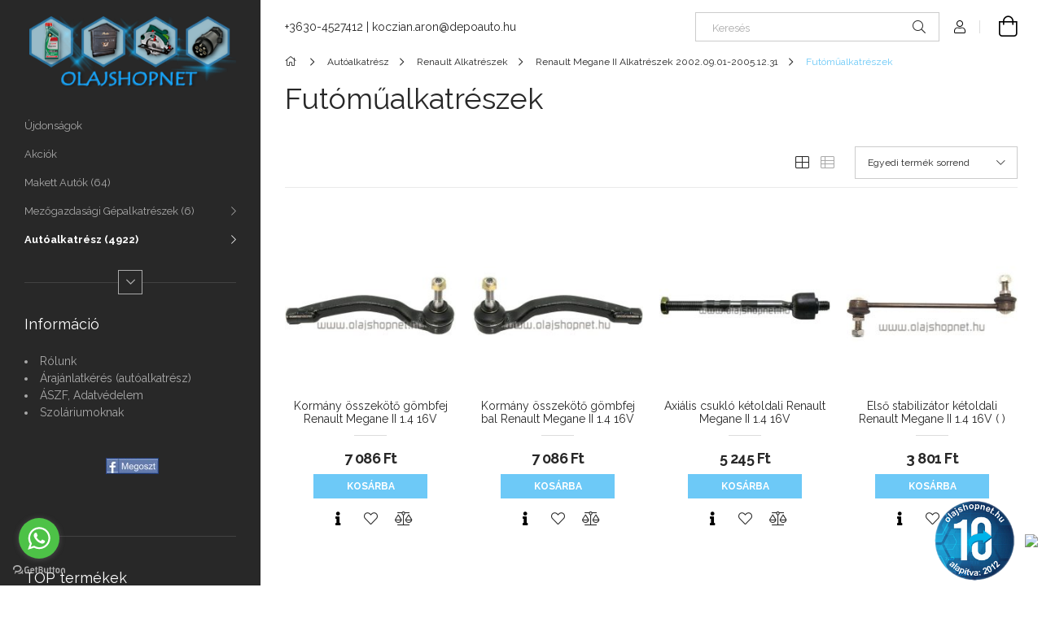

--- FILE ---
content_type: text/html; charset=UTF-8
request_url: https://olajshopnet.hu/spl/153684/Futomualkatreszek
body_size: 26495
content:
<!DOCTYPE html>
<html lang="hu">
<head>
    <meta charset="utf-8">
<meta name="description" content="Futóműalkatrészek, Renault Megane II Alkatrészek 2002.09.01-2005.12.31, Renault Alkatrészek, Autóalkatrész, Motorolaj olajshop és autóalkatrész webáruház. Az ol">
<meta name="robots" content="index, follow">
<meta http-equiv="X-UA-Compatible" content="IE=Edge">
<meta property="og:site_name" content="OlajShopNet" />
<meta property="og:title" content="Futóműalkatrészek - Renault Megane II Alkatrészek 2002.09.01">
<meta property="og:description" content="Futóműalkatrészek, Renault Megane II Alkatrészek 2002.09.01-2005.12.31, Renault Alkatrészek, Autóalkatrész, Motorolaj olajshop és autóalkatrész webáruház. Az ol">
<meta property="og:type" content="website">
<meta property="og:url" content="https://olajshopnet.hu/spl/153684/Futomualkatreszek">
<meta name="google-site-verification" content="mFHb14iuypQJPSkzAAzDXF3QYNpIQvUU8ZDqFnA4o1A">
<meta name="mobile-web-app-capable" content="yes">
<meta name="apple-mobile-web-app-capable" content="yes">
<meta name="MobileOptimized" content="320">
<meta name="HandheldFriendly" content="true">

<title>Futóműalkatrészek - Renault Megane II Alkatrészek 2002.09.01</title>


<script>
var service_type="shop";
var shop_url_main="https://olajshopnet.hu";
var actual_lang="hu";
var money_len="0";
var money_thousend=" ";
var money_dec=",";
var shop_id=9988;
var unas_design_url="https:"+"/"+"/"+"olajshopnet.hu"+"/"+"!common_design"+"/"+"base"+"/"+"001900"+"/";
var unas_design_code='001900';
var unas_base_design_code='1900';
var unas_design_ver=4;
var unas_design_subver=6;
var unas_shop_url='https://olajshopnet.hu';
var responsive="yes";
var config_plus=new Array();
config_plus['product_tooltip']=1;
config_plus['cart_redirect']=2;
config_plus['money_type']='Ft';
config_plus['money_type_display']='Ft';
var lang_text=new Array();

var UNAS = UNAS || {};
UNAS.shop={"base_url":'https://olajshopnet.hu',"domain":'olajshopnet.hu',"username":'olaj-motorolajshop.unas.hu',"id":9988,"lang":'hu',"currency_type":'Ft',"currency_code":'HUF',"currency_rate":'1',"currency_length":0,"base_currency_length":0,"canonical_url":'https://olajshopnet.hu/spl/153684/Futomualkatreszek'};
UNAS.design={"code":'001900',"page":'product_list'};
UNAS.api_auth="a35548c1881dd53a192f6b3e9954d18c";
UNAS.customer={"email":'',"id":0,"group_id":0,"without_registration":0};
UNAS.shop["category_id"]="153684";
UNAS.shop["only_private_customer_can_purchase"] = false;
 

UNAS.text = {
    "button_overlay_close": `Bezár`,
    "popup_window": `Felugró ablak`,
    "list": `lista`,
    "updating_in_progress": `frissítés folyamatban`,
    "updated": `frissítve`,
    "is_opened": `megnyitva`,
    "is_closed": `bezárva`,
    "deleted": `törölve`,
    "consent_granted": `hozzájárulás megadva`,
    "consent_rejected": `hozzájárulás elutasítva`,
    "field_is_incorrect": `mező hibás`,
    "error_title": `Hiba!`,
    "product_variants": `termék változatok`,
    "product_added_to_cart": `A termék a kosárba került`,
    "product_added_to_cart_with_qty_problem": `A termékből csak [qty_added_to_cart] [qty_unit] került kosárba`,
    "product_removed_from_cart": `A termék törölve a kosárból`,
    "reg_title_name": `Név`,
    "reg_title_company_name": `Cégnév`,
    "number_of_items_in_cart": `Kosárban lévő tételek száma`,
    "cart_is_empty": `A kosár üres`,
    "cart_updated": `A kosár frissült`
};


UNAS.text["delete_from_compare"]= `Törlés összehasonlításból`;
UNAS.text["comparison"]= `Összehasonlítás`;

UNAS.text["delete_from_favourites"]= `Törlés a kedvencek közül`;
UNAS.text["add_to_favourites"]= `Kedvencekhez`;






window.lazySizesConfig=window.lazySizesConfig || {};
window.lazySizesConfig.loadMode=1;
window.lazySizesConfig.loadHidden=false;

window.dataLayer = window.dataLayer || [];
function gtag(){dataLayer.push(arguments)};
gtag('js', new Date());
</script>

<script src="https://olajshopnet.hu/!common_packages/jquery/jquery-3.2.1.js?mod_time=1682493235"></script>
<script src="https://olajshopnet.hu/!common_packages/jquery/plugins/migrate/migrate.js?mod_time=1682493235"></script>
<script src="https://olajshopnet.hu/!common_packages/jquery/plugins/autocomplete/autocomplete.js?mod_time=1751452520"></script>
<script src="https://olajshopnet.hu/!common_packages/jquery/plugins/tools/overlay/overlay.js?mod_time=1753784913"></script>
<script src="https://olajshopnet.hu/!common_packages/jquery/plugins/tools/toolbox/toolbox.expose.js?mod_time=1724322378"></script>
<script src="https://olajshopnet.hu/!common_packages/jquery/plugins/lazysizes/lazysizes.min.js?mod_time=1682493235"></script>
<script src="https://olajshopnet.hu/!common_packages/jquery/own/shop_common/exploded/common.js?mod_time=1764831093"></script>
<script src="https://olajshopnet.hu/!common_packages/jquery/own/shop_common/exploded/common_overlay.js?mod_time=1754986321"></script>
<script src="https://olajshopnet.hu/!common_packages/jquery/own/shop_common/exploded/common_shop_popup.js?mod_time=1754991412"></script>
<script src="https://olajshopnet.hu/!common_packages/jquery/own/shop_common/exploded/page_product_list.js?mod_time=1725525511"></script>
<script src="https://olajshopnet.hu/!common_packages/jquery/own/shop_common/exploded/function_favourites.js?mod_time=1725525511"></script>
<script src="https://olajshopnet.hu/!common_packages/jquery/own/shop_common/exploded/function_compare.js?mod_time=1751452520"></script>
<script src="https://olajshopnet.hu/!common_packages/jquery/own/shop_common/exploded/function_product_print.js?mod_time=1725525511"></script>
<script src="https://olajshopnet.hu/!common_packages/jquery/own/shop_common/exploded/function_param_filter.js?mod_time=1764233414"></script>
<script src="https://olajshopnet.hu/!common_packages/jquery/plugins/hoverintent/hoverintent.js?mod_time=1682493235"></script>
<script src="https://olajshopnet.hu/!common_packages/jquery/own/shop_tooltip/shop_tooltip.js?mod_time=1753441722"></script>
<script src="https://olajshopnet.hu/!common_design/base/001900/main.js?mod_time=1753356622"></script>
<script src="https://olajshopnet.hu/!common_packages/jquery/plugins/perfectscrollbar/perfect-scrollbar-1.4.0/perfect-scrollbar.min.js?mod_time=1682493235"></script>
<script src="https://olajshopnet.hu/!common_packages/jquery/plugins/swiper/swiper-bundle.min.js?mod_time=1682493235"></script>
<script src="https://olajshopnet.hu/!common_packages/jquery/plugins/toastr/toastr.min.js?mod_time=1682493235"></script>
<script src="https://olajshopnet.hu/!common_packages/jquery/plugins/tippy/popper-2.4.4.min.js?mod_time=1682493235"></script>
<script src="https://olajshopnet.hu/!common_packages/jquery/plugins/tippy/tippy-bundle.umd.min.js?mod_time=1682493235"></script>

<link href="https://olajshopnet.hu/temp/shop_9988_6b6c65523e352f0307088af624f96053.css?mod_time=1768907521" rel="stylesheet" type="text/css">

<link href="https://olajshopnet.hu/spl/153684/Futomualkatreszek" rel="canonical">
    <link id="favicon-32x32" rel="icon" type="image/png" href="https://olajshopnet.hu/!common_design/own/image/favicon_32x32.png" sizes="32x32">
    <link id="favicon-192x192" rel="icon" type="image/png" href="https://olajshopnet.hu/!common_design/own/image/favicon_192x192.png" sizes="192x192">
            <link rel="apple-touch-icon" href="https://olajshopnet.hu/!common_design/own/image/favicon_32x32.png" sizes="32x32">
        <link rel="apple-touch-icon" href="https://olajshopnet.hu/!common_design/own/image/favicon_192x192.png" sizes="192x192">
        <script>
        gtag('consent', 'default', {
           'ad_storage': 'granted',
           'ad_user_data': 'granted',
           'ad_personalization': 'granted',
           'analytics_storage': 'granted',
           'functionality_storage': 'granted',
           'personalization_storage': 'granted',
           'security_storage': 'granted'
        });

    
        gtag('consent', 'update', {
           'ad_storage': 'granted',
           'ad_user_data': 'granted',
           'ad_personalization': 'granted',
           'analytics_storage': 'granted',
           'functionality_storage': 'granted',
           'personalization_storage': 'granted',
           'security_storage': 'granted'
        });

        </script>
    <script async src="https://www.googletagmanager.com/gtag/js?id=UA-37391107-1"></script>    <script>
    gtag('config', 'UA-37391107-1');

        </script>
        <script>
    var google_analytics=1;

            gtag('event', 'view_item_list', {
              "currency": "HUF",
              "items": [
                                        {
                          "item_id": "36_82_720_4",
                          "item_name": "Kormány összekötő gömbfej  Renault Megane II 1.4 16V ",
                                                    "item_category": "Autóalkatrész/Renault Alkatrészek/Renault Megane II Alkatrészek 2002.09.01-2005.12.31/Futóműalkatrészek",                          "price": '7086',
                          "list_position": 1,
                          "list_name": 'Autóalkatrész/Renault Alkatrészek/Renault Megane II Alkatrészek 2002.09.01-2005.12.31/Futóműalkatrészek'
                      }
                    ,                      {
                          "item_id": "36_82_721_4",
                          "item_name": "  Kormány összekötő gömbfej bal Renault Megane II 1.4 16V ",
                                                    "item_category": "Autóalkatrész/Renault Alkatrészek/Renault Megane II Alkatrészek 2002.09.01-2005.12.31/Futóműalkatrészek",                          "price": '7086',
                          "list_position": 2,
                          "list_name": 'Autóalkatrész/Renault Alkatrészek/Renault Megane II Alkatrészek 2002.09.01-2005.12.31/Futóműalkatrészek'
                      }
                    ,                      {
                          "item_id": "36_82_730_4",
                          "item_name": "Axiális csukló kétoldali Renault Megane II 1.4 16V ",
                                                    "item_category": "Autóalkatrész/Renault Alkatrészek/Renault Megane II Alkatrészek 2002.09.01-2005.12.31/Futóműalkatrészek",                          "price": '5245',
                          "list_position": 3,
                          "list_name": 'Autóalkatrész/Renault Alkatrészek/Renault Megane II Alkatrészek 2002.09.01-2005.12.31/Futóműalkatrészek'
                      }
                    ,                      {
                          "item_id": "36_82_735_4",
                          "item_name": "  Első stabilizátor kétoldali Renault Megane II 1.4 16V  ( )",
                                                    "item_category": "Autóalkatrész/Renault Alkatrészek/Renault Megane II Alkatrészek 2002.09.01-2005.12.31/Futóműalkatrészek",                          "price": '3801',
                          "list_position": 4,
                          "list_name": 'Autóalkatrész/Renault Alkatrészek/Renault Megane II Alkatrészek 2002.09.01-2005.12.31/Futóműalkatrészek'
                      }
                    ,                      {
                          "item_id": "36_71_742_4",
                          "item_name": "Első stabilizátor szilent Renault Megane II 1.4 16V ",
                                                    "item_category": "Autóalkatrész/Renault Alkatrészek/Renault Megane II Alkatrészek 2002.09.01-2005.12.31/Futóműalkatrészek",                          "price": '2469',
                          "list_position": 5,
                          "list_name": 'Autóalkatrész/Renault Alkatrészek/Renault Megane II Alkatrészek 2002.09.01-2005.12.31/Futóműalkatrészek'
                      }
                    ,                      {
                          "item_id": "36_82_700_4",
                          "item_name": "  Első lengőkar jobb,kónusz mérete:16mm Renault Megane II 1.4 16V ",
                                                    "item_category": "Autóalkatrész/Renault Alkatrészek/Renault Megane II Alkatrészek 2002.09.01-2005.12.31/Futóműalkatrészek",                          "price": '19417',
                          "list_position": 6,
                          "list_name": 'Autóalkatrész/Renault Alkatrészek/Renault Megane II Alkatrészek 2002.09.01-2005.12.31/Futóműalkatrészek'
                      }
                    ,                      {
                          "item_id": "36_82_701_4",
                          "item_name": "Első lengőkar,bal,kónusz:16mm Renault Megane II 1.4 16V ",
                                                    "item_category": "Autóalkatrész/Renault Alkatrészek/Renault Megane II Alkatrészek 2002.09.01-2005.12.31/Futóműalkatrészek",                          "price": '19905',
                          "list_position": 7,
                          "list_name": 'Autóalkatrész/Renault Alkatrészek/Renault Megane II Alkatrészek 2002.09.01-2005.12.31/Futóműalkatrészek'
                      }
                    ,                      {
                          "item_id": "36_82_702_4",
                          "item_name": "Első lengőkar,jobb,kónusz:18mm Renault Megane II 1.4 16V ",
                                                    "item_category": "Autóalkatrész/Renault Alkatrészek/Renault Megane II Alkatrészek 2002.09.01-2005.12.31/Futóműalkatrészek",                          "price": '20760',
                          "list_position": 8,
                          "list_name": 'Autóalkatrész/Renault Alkatrészek/Renault Megane II Alkatrészek 2002.09.01-2005.12.31/Futóműalkatrészek'
                      }
                    ,                      {
                          "item_id": "36_82_703_4",
                          "item_name": "Első lengőkar,bal,kónusz:18mm Renault Megane II 1.4 16V ",
                                                    "item_category": "Autóalkatrész/Renault Alkatrészek/Renault Megane II Alkatrészek 2002.09.01-2005.12.31/Futóműalkatrészek",                          "price": '20760',
                          "list_position": 9,
                          "list_name": 'Autóalkatrész/Renault Alkatrészek/Renault Megane II Alkatrészek 2002.09.01-2005.12.31/Futóműalkatrészek'
                      }
                    ,                      {
                          "item_id": "36_82_710_4",
                          "item_name": "  Első lengőkar gömbfej,kónusz:16mm Renault Megane II 1.4 16V ",
                                                    "item_category": "Autóalkatrész/Renault Alkatrészek/Renault Megane II Alkatrészek 2002.09.01-2005.12.31/Futóműalkatrészek",                          "price": '4205',
                          "list_position": 10,
                          "list_name": 'Autóalkatrész/Renault Alkatrészek/Renault Megane II Alkatrészek 2002.09.01-2005.12.31/Futóműalkatrészek'
                      }
                    ,                      {
                          "item_id": "36_82_712_4",
                          "item_name": "  Első lengőkar gömbfej ,kónusz:18mm Renault Megane II 1.4 16V ",
                                                    "item_category": "Autóalkatrész/Renault Alkatrészek/Renault Megane II Alkatrészek 2002.09.01-2005.12.31/Futóműalkatrészek",                          "price": '4075',
                          "list_position": 11,
                          "list_name": 'Autóalkatrész/Renault Alkatrészek/Renault Megane II Alkatrészek 2002.09.01-2005.12.31/Futóműalkatrészek'
                      }
                    ,                      {
                          "item_id": "36_82_740_4",
                          "item_name": "Első lengőkar szilent,első Renault Megane II 1.4 16V ",
                                                    "item_category": "Autóalkatrész/Renault Alkatrészek/Renault Megane II Alkatrészek 2002.09.01-2005.12.31/Futóműalkatrészek",                          "price": '2091',
                          "list_position": 12,
                          "list_name": 'Autóalkatrész/Renault Alkatrészek/Renault Megane II Alkatrészek 2002.09.01-2005.12.31/Futóműalkatrészek'
                      }
                    ,                      {
                          "item_id": "36_82_741_4",
                          "item_name": "Első lengőkar szilent,hátsó Renault Megane II 1.4 16V ",
                                                    "item_category": "Autóalkatrész/Renault Alkatrészek/Renault Megane II Alkatrészek 2002.09.01-2005.12.31/Futóműalkatrészek",                          "price": '2759',
                          "list_position": 13,
                          "list_name": 'Autóalkatrész/Renault Alkatrészek/Renault Megane II Alkatrészek 2002.09.01-2005.12.31/Futóműalkatrészek'
                      }
                    ,                      {
                          "item_id": "36_14_746_4",
                          "item_name": "Hátsóhíd szilent Renault Megane II 1.4 16V ",
                                                    "item_category": "Autóalkatrész/Renault Alkatrészek/Renault Megane II Alkatrészek 2002.09.01-2005.12.31/Futóműalkatrészek",                          "price": '7119',
                          "list_position": 14,
                          "list_name": 'Autóalkatrész/Renault Alkatrészek/Renault Megane II Alkatrészek 2002.09.01-2005.12.31/Futóműalkatrészek'
                      }
                    ,                      {
                          "item_id": "TL_D26923_2_4",
                          "item_name": "Első lengéscsillapító  Renault Megane II 1.4 16V ",
                                                    "item_category": "Autóalkatrész/Renault Alkatrészek/Renault Megane II Alkatrészek 2002.09.01-2005.12.31/Futóműalkatrészek",                          "price": '16601',
                          "list_position": 15,
                          "list_name": 'Autóalkatrész/Renault Alkatrészek/Renault Megane II Alkatrészek 2002.09.01-2005.12.31/Futóműalkatrészek'
                      }
                    ,                      {
                          "item_id": "TL_D36938_4",
                          "item_name": "Hátsó lengéscsillapító Renault Megane II 1.4 16V ",
                                                    "item_category": "Autóalkatrész/Renault Alkatrészek/Renault Megane II Alkatrészek 2002.09.01-2005.12.31/Futóműalkatrészek",                          "price": '34360',
                          "list_position": 16,
                          "list_name": 'Autóalkatrész/Renault Alkatrészek/Renault Megane II Alkatrészek 2002.09.01-2005.12.31/Futóműalkatrészek'
                      }
                    ,                      {
                          "item_id": "TL_MKT193_4",
                          "item_name": "Torony szilent csapággyal Renault Megane II 1.4 16V ",
                                                    "item_category": "Autóalkatrész/Renault Alkatrészek/Renault Megane II Alkatrészek 2002.09.01-2005.12.31/Futóműalkatrészek",                          "price": '28068',
                          "list_position": 17,
                          "list_name": 'Autóalkatrész/Renault Alkatrészek/Renault Megane II Alkatrészek 2002.09.01-2005.12.31/Futóműalkatrészek'
                      }
                    ,                      {
                          "item_id": "PR_TH623_1_4",
                          "item_name": "Első spirál rugó  Renault Megane II 1.4 16V ",
                                                    "item_category": "Autóalkatrész/Renault Alkatrészek/Renault Megane II Alkatrészek 2002.09.01-2005.12.31/Futóműalkatrészek",                          "price": '12438',
                          "list_position": 18,
                          "list_name": 'Autóalkatrész/Renault Alkatrészek/Renault Megane II Alkatrészek 2002.09.01-2005.12.31/Futóműalkatrészek'
                      }
                    ,                      {
                          "item_id": "LO_03637_4",
                          "item_name": "Első kerékcsapágy készlet Renault Megane II 1.4 16V ",
                                                    "item_category": "Autóalkatrész/Renault Alkatrészek/Renault Megane II Alkatrészek 2002.09.01-2005.12.31/Futóműalkatrészek",                          "price": '11263',
                          "list_position": 19,
                          "list_name": 'Autóalkatrész/Renault Alkatrészek/Renault Megane II Alkatrészek 2002.09.01-2005.12.31/Futóműalkatrészek'
                      }
                    ,                      {
                          "item_id": "LO_03639_4",
                          "item_name": "Hátsó kerékcsapágy készlet Renault Megane II 1.4 16V ",
                                                    "item_category": "Autóalkatrész/Renault Alkatrészek/Renault Megane II Alkatrészek 2002.09.01-2005.12.31/Futóműalkatrészek",                          "price": '9740',
                          "list_position": 20,
                          "list_name": 'Autóalkatrész/Renault Alkatrészek/Renault Megane II Alkatrészek 2002.09.01-2005.12.31/Futóműalkatrészek'
                      }
                                  ],
              'non_interaction': true
        });
           </script>
           <script>
            gtag('config', 'AW-732955115');
        </script>
            <script>
        var google_ads=1;

                gtag('event','remarketing', {
            'ecomm_pagetype': 'category',
            'ecomm_prodid': ["36_82_720_4","36_82_721_4","36_82_730_4","36_82_735_4","36_71_742_4","36_82_700_4","36_82_701_4","36_82_702_4","36_82_703_4","36_82_710_4","36_82_712_4","36_82_740_4","36_82_741_4","36_14_746_4","TL_D26923_2_4","TL_D36938_4","TL_MKT193_4","PR_TH623_1_4","LO_03637_4","LO_03639_4"]        });
            </script>
    
    <meta content="width=device-width, initial-scale=1.0" name="viewport">
	<link rel="preload" href="https://olajshopnet.hu/!common_design/own/fonts/1800/customicons/custom-icons.woff2" as="font" type="font/woff2" crossorigin>
    <link rel="preconnect" href="https://fonts.gstatic.com">
    <link rel="preload" href="https://fonts.googleapis.com/css2?family=Raleway:wght@400;700&display=swap" as="style">
    <link rel="stylesheet" href="https://fonts.googleapis.com/css2?family=Raleway:wght@400;700&display=swap" media="print" onload="this.media='all'">
    <noscript>
        <link rel="stylesheet" href="https://fonts.googleapis.com/css2?family=Raleway:wght@400;700&display=swap">
    </noscript>

    
    
    
    
    
    

    
    
    
    



                                       <style>
                .banner_start_big-wrapper .swiper-slide {
                    padding-top: calc(100%);
                }
                 @media (max-width: 991.98px){ .banner_start_big-wrapper .swiper-slide { padding-top: calc(100%);}}                  @media (max-width: 767.98px){ .banner_start_big-wrapper .swiper-slide { padding-top: calc(100%);}}                  @media (max-width: 575.98px){ .banner_start_big-wrapper .swiper-slide { padding-top: calc(100%);}}                 </style>

                                    <link rel="preload" media="(max-width: 364.98px)" imagesrcset="https://olajshopnet.hu/!common_design/custom/olaj-motorolajshop.unas.hu/element/layout_hu_banner_start_big-755_1_xxsmall.jpg?time=1619793618 1x, https://olajshopnet.hu/!common_design/custom/olaj-motorolajshop.unas.hu/element/layout_hu_banner_start_big-755_1_xxsmall_retina.jpg?time=1619793618 2x" href="https://olajshopnet.hu/!common_design/custom/olaj-motorolajshop.unas.hu/element/layout_hu_banner_start_big-755_1_xxsmall.jpg?time=1619793618" as="image">
                                                    <link rel="preload" media="(min-width: 365px) and (max-width: 413.98px)" imagesrcset="https://olajshopnet.hu/!common_design/custom/olaj-motorolajshop.unas.hu/element/layout_hu_banner_start_big-755_1_xsmall.jpg?time=1619793618 1x, https://olajshopnet.hu/!common_design/custom/olaj-motorolajshop.unas.hu/element/layout_hu_banner_start_big-755_1_xsmall_retina.jpg?time=1619793618 2x" href="https://olajshopnet.hu/!common_design/custom/olaj-motorolajshop.unas.hu/element/layout_hu_banner_start_big-755_1_xsmall.jpg?time=1619793618" as="image">
                                                    <link rel="preload" media="(min-width: 414px) and (max-width: 575.98px)" imagesrcset="https://olajshopnet.hu/!common_design/custom/olaj-motorolajshop.unas.hu/element/layout_hu_banner_start_big-755_1_small.jpg?time=1619793618 1x, https://olajshopnet.hu/!common_design/custom/olaj-motorolajshop.unas.hu/element/layout_hu_banner_start_big-755_1_small_retina.jpg?time=1619793618 2x" href="https://olajshopnet.hu/!common_design/custom/olaj-motorolajshop.unas.hu/element/layout_hu_banner_start_big-755_1_small.jpg?time=1619793618" as="image">
                                                    <link rel="preload" media="(min-width: 576px) and (max-width: 767.98px)" imagesrcset="https://olajshopnet.hu/!common_design/custom/olaj-motorolajshop.unas.hu/element/layout_hu_banner_start_big-755_1_medium.jpg?time=1619793618 1x, https://olajshopnet.hu/!common_design/custom/olaj-motorolajshop.unas.hu/element/layout_hu_banner_start_big-755_1_medium_retina.jpg?time=1619793618 2x" href="https://olajshopnet.hu/!common_design/custom/olaj-motorolajshop.unas.hu/element/layout_hu_banner_start_big-755_1_medium.jpg?time=1619793618" as="image">
                                                    <link rel="preload" media="(min-width: 768px) and (max-width: 991.98px)" imagesrcset="https://olajshopnet.hu/!common_design/custom/olaj-motorolajshop.unas.hu/element/layout_hu_banner_start_big-755_1_large.jpg?time=1619793618 1x, https://olajshopnet.hu/!common_design/custom/olaj-motorolajshop.unas.hu/element/layout_hu_banner_start_big-755_1_large_retina.jpg?time=1619793618 2x" href="https://olajshopnet.hu/!common_design/custom/olaj-motorolajshop.unas.hu/element/layout_hu_banner_start_big-755_1_large.jpg?time=1619793618" as="image">
                                                    <link rel="preload" media="(min-width: 992px) and (max-width: 1199.98px)" imagesrcset="https://olajshopnet.hu/!common_design/custom/olaj-motorolajshop.unas.hu/element/layout_hu_banner_start_big-755_1_xlarge.jpg?time=1619793618 1x, https://olajshopnet.hu/!common_design/custom/olaj-motorolajshop.unas.hu/element/layout_hu_banner_start_big-755_1_xlarge_retina.jpg?time=1619793618 2x" href="https://olajshopnet.hu/!common_design/custom/olaj-motorolajshop.unas.hu/element/layout_hu_banner_start_big-755_1_xlarge.jpg?time=1619793618" as="image">
                                            <link rel="preload" media="(min-width: 1200px) and (max-width: 1439.98px)" imagesrcset="https://olajshopnet.hu/!common_design/custom/olaj-motorolajshop.unas.hu/element/layout_hu_banner_start_big-755_1_xxlarge.jpg?time=1619793618 1x, https://olajshopnet.hu/!common_design/custom/olaj-motorolajshop.unas.hu/element/layout_hu_banner_start_big-755_1_xxlarge_retina.jpg?time=1619793618 2x" href="https://olajshopnet.hu/!common_design/custom/olaj-motorolajshop.unas.hu/element/layout_hu_banner_start_big-755_1_xxlarge.jpg?time=1619793618" as="image">
                                                            <link rel="preload" media="(min-width: 1440px)" imagesrcset="https://olajshopnet.hu/!common_design/custom/olaj-motorolajshop.unas.hu/element/layout_hu_banner_start_big-755_1_default.jpg?time=1619793618 1x, https://olajshopnet.hu/!common_design/custom/olaj-motorolajshop.unas.hu/element/layout_hu_banner_start_big-755_1_default_retina.jpg?time=1619793618 2x" href="https://olajshopnet.hu/!common_design/custom/olaj-motorolajshop.unas.hu/element/layout_hu_banner_start_big-755_1_default.jpg?time=1619793618" as="image">
                                                                                        
    


                                            <style>
                 .start_item_1-wrapper {padding-top: calc(48.7417218543%);}
                  @media (max-width: 991.98px){ .start_item_1-wrapper { padding-top: calc(48.7417218543%);}}                   @media (max-width: 767.98px){ .start_item_1-wrapper { padding-top: calc(48.7417218543%);}}                   @media (max-width: 575.98px){ .start_item_1-wrapper { padding-top: calc(48.7417218543%);}}                  </style>
                           
    


                                            <style>
                 .start_item_2-wrapper {padding-top: calc(48.7417218543%);}
                  @media (max-width: 991.98px){ .start_item_2-wrapper { padding-top: calc(48.7417218543%);}}                   @media (max-width: 767.98px){ .start_item_2-wrapper { padding-top: calc(48.7417218543%);}}                   @media (max-width: 575.98px){ .start_item_2-wrapper { padding-top: calc(48.7417218543%);}}                  </style>
                           
    


                    <style>
.start_brand_slider-1{width:180px;}
.start_brand_slider-2{width:180px;}
.start_brand_slider-3{width:103px;}
.start_brand_slider-4{width:180px;}
.start_brand_slider-5{width:69px;}
.start_brand_slider-6{width:138px;}
.start_brand_slider-7{width:80px;}
.start_brand_slider-8{width:80px;}
.start_brand_slider-9{width:112px;}
.start_brand_slider-10{width:117px;}
.start_brand_slider-11{width:180px;}
.start_brand_slider-12{width:173px;}
#swiper-container--start_brand_slider{
min-height:80px;
}
</style>

    
    



                        
                        
    
    
    
    
</head>






<body class='design_ver4 design_subver1 design_subver2 design_subver3 design_subver4 design_subver5 design_subver6' id="ud_shop_art">
<div id="image_to_cart" style="display:none; position:absolute; z-index:100000;"></div>
<div class="overlay_common overlay_warning" id="overlay_cart_add"></div>
<script>$(document).ready(function(){ overlay_init("cart_add",{"onBeforeLoad":false}); });</script>
<div class="overlay_common overlay_ok" id="overlay_cart_add_ok"></div>
<script>$(document).ready(function(){ overlay_init("cart_add_ok",[]); });</script>
<div class="overlay_common overlay_dialog" id="overlay_save_filter"></div>
<script>$(document).ready(function(){ overlay_init("save_filter",{"closeOnEsc":true,"closeOnClick":true}); });</script>
<div id="overlay_login_outer"></div>	
	<script>
	$(document).ready(function(){
	    var login_redir_init="";

		$("#overlay_login_outer").overlay({
			onBeforeLoad: function() {
                var login_redir_temp=login_redir_init;
                if (login_redir_act!="") {
                    login_redir_temp=login_redir_act;
                    login_redir_act="";
                }

									$.ajax({
						type: "GET",
						async: true,
						url: "https://olajshopnet.hu/shop_ajax/ajax_popup_login.php",
						data: {
							shop_id:"9988",
							lang_master:"hu",
                            login_redir:login_redir_temp,
							explicit:"ok",
							get_ajax:"1"
						},
						success: function(data){
							$("#overlay_login_outer").html(data);
							if (unas_design_ver >= 5) $("#overlay_login_outer").modal('show');
							$('#overlay_login1 input[name=shop_pass_login]').keypress(function(e) {
								var code = e.keyCode ? e.keyCode : e.which;
								if(code.toString() == 13) {		
									document.form_login_overlay.submit();		
								}	
							});	
						}
					});
								},
			top: 50,
			mask: {
	color: "#000000",
	loadSpeed: 200,
	maskId: "exposeMaskOverlay",
	opacity: 0.7
},
			closeOnClick: (config_plus['overlay_close_on_click_forced'] === 1),
			onClose: function(event, overlayIndex) {
				$("#login_redir").val("");
			},
			load: false
		});
		
			});
	function overlay_login() {
		$(document).ready(function(){
			$("#overlay_login_outer").overlay().load();
		});
	}
	function overlay_login_remind() {
        if (unas_design_ver >= 5) {
            $("#overlay_remind").overlay().load();
        } else {
            $(document).ready(function () {
                $("#overlay_login_outer").overlay().close();
                setTimeout('$("#overlay_remind").overlay().load();', 250);
            });
        }
	}

    var login_redir_act="";
    function overlay_login_redir(redir) {
        login_redir_act=redir;
        $("#overlay_login_outer").overlay().load();
    }
	</script>  
	<div class="overlay_common overlay_info" id="overlay_remind"></div>
<script>$(document).ready(function(){ overlay_init("remind",[]); });</script>

	<script>
    	function overlay_login_error_remind() {
		$(document).ready(function(){
			load_login=0;
			$("#overlay_error").overlay().close();
			setTimeout('$("#overlay_remind").overlay().load();', 250);	
		});
	}
	</script>  
	<div class="overlay_common overlay_info" id="overlay_newsletter"></div>
<script>$(document).ready(function(){ overlay_init("newsletter",[]); });</script>

<script>
function overlay_newsletter() {
    $(document).ready(function(){
        $("#overlay_newsletter").overlay().load();
    });
}
</script>
<div class="overlay_common overlay_error" id="overlay_script"></div>
<script>$(document).ready(function(){ overlay_init("script",[]); });</script>
    <script>
    $(document).ready(function() {
        $.ajax({
            type: "GET",
            url: "https://olajshopnet.hu/shop_ajax/ajax_stat.php",
            data: {master_shop_id:"9988",get_ajax:"1"}
        });
    });
    </script>
    

<div id="container" class="page_shop_art_153684 position-relative d-flex filter-in-subcategory-disabled">
    <div class="col-fix-custom-1 side-dropdown" data-content-for=".side-btn, .filter-btn" data-content-direction="left">
        <section class="main-left">
            <div class="main-left__inner h-100">
                <button class="main-left__close-btn btn-close d-xl-none" data-btn-for=".side-dropdown" type="button" aria-label="Bezár"></button>
                <div class="main-left__content d-flex flex-column">
                    <header class="main-left__header">
                        


        <div id="header_logo_img1" class="js-element logo d-none d-xl-block mb-5 px-5" data-element-name="header_logo">
                                    <a href="https://olajshopnet.hu">                <picture>
                    <source srcset="                                    https://olajshopnet.hu/!common_design/custom/olaj-motorolajshop.unas.hu/element/layout_hu_header_logo-260x60_1_default.png?time=1690970976 300w                                    "
                            sizes=" 300px"
                    >
                    <img src="https://olajshopnet.hu/!common_design/custom/olaj-motorolajshop.unas.hu/element/layout_hu_header_logo-260x60_1_default.png?time=1690970976"
                         alt="Olajshopnet főoldal"
                    >
                </picture>
                </a>                        </div>
    
                    </header>
                    <div class="box_container main-menus has-toggle-button">
                        <div class="box">
                            <div id="main-menus-content" class="box__content main-menus__content js-main-menus-content has-maxheight">
                                    <ul class="cat-menus level-0" data-level="cat-level-0">
                                <li class='cat-menu is-spec-item js-cat-menu-new' data-id="new">
            <span class="cat-menu__name" >
                <a class='cat-menu__link' href='https://olajshopnet.hu/shop_artspec.php?artspec=2' >                    Újdonságok                    </a>            </span>
                            </li>
                                <li class='cat-menu is-spec-item js-cat-menu-akcio' data-id="akcio">
            <span class="cat-menu__name" >
                <a class='cat-menu__link' href='https://olajshopnet.hu/shop_artspec.php?artspec=1' >                    Akciók                    </a>            </span>
                            </li>
                                <li class='cat-menu js-cat-menu-434137' data-id="434137">
            <span class="cat-menu__name" >
                <a class='cat-menu__link' href='https://olajshopnet.hu/spl/434137/Makett-Autok' >                    Makett Autók&nbsp;<span class="cat-menu__count round-bracket-around">64</span>                    </a>            </span>
                            </li>
                                <li class='cat-menu has-child js-cat-menu-638878' data-id="638878">
            <span class="cat-menu__name" onclick="catSubLoad('638878','https://olajshopnet.hu/shop_ajax/ajax_box_cat.php?get_ajax=1&type=layout&change_lang=hu&level=1&key=638878&box_var_name=shop_cat&box_var_layout_cache=1&box_var_expand_cache=yes&box_var_layout_level0=0&box_var_layout=1&box_var_ajax=1&box_var_section=content&box_var_highlight=yes&box_var_type=expand&box_var_div=no');">
                                    Mezőgazdasági Gépalkatrészek&nbsp;<span class="cat-menu__count round-bracket-around">6</span>                                </span>
                            </li>
                                <li class='cat-menu has-child js-cat-menu-397035' data-id="397035">
            <span class="cat-menu__name" onclick="catSubLoad('397035','https://olajshopnet.hu/shop_ajax/ajax_box_cat.php?get_ajax=1&type=layout&change_lang=hu&level=1&key=397035&box_var_name=shop_cat&box_var_layout_cache=1&box_var_expand_cache=yes&box_var_layout_level0=0&box_var_layout=1&box_var_ajax=1&box_var_section=content&box_var_highlight=yes&box_var_type=expand&box_var_div=no');">
                                    Autóalkatrész&nbsp;<span class="cat-menu__count round-bracket-around">4922</span>                                </span>
                            </li>
                                <li class='cat-menu has-child js-cat-menu-872988' data-id="872988">
            <span class="cat-menu__name" onclick="catSubLoad('872988','https://olajshopnet.hu/shop_ajax/ajax_box_cat.php?get_ajax=1&type=layout&change_lang=hu&level=1&key=872988&box_var_name=shop_cat&box_var_layout_cache=1&box_var_expand_cache=yes&box_var_layout_level0=0&box_var_layout=1&box_var_ajax=1&box_var_section=content&box_var_highlight=yes&box_var_type=expand&box_var_div=no');">
                                    Kipufogó Alkatrészek&nbsp;<span class="cat-menu__count round-bracket-around">1060</span>                                </span>
                            </li>
                                <li class='cat-menu has-child js-cat-menu-749724' data-id="749724">
            <span class="cat-menu__name" onclick="catSubLoad('749724','https://olajshopnet.hu/shop_ajax/ajax_box_cat.php?get_ajax=1&type=layout&change_lang=hu&level=1&key=749724&box_var_name=shop_cat&box_var_layout_cache=1&box_var_expand_cache=yes&box_var_layout_level0=0&box_var_layout=1&box_var_ajax=1&box_var_section=content&box_var_highlight=yes&box_var_type=expand&box_var_div=no');">
                                    Autómosó vegyszerek, kefés-kézi Autómosó&nbsp;<span class="cat-menu__count round-bracket-around">20</span>                                </span>
                            </li>
                                <li class='cat-menu has-child js-cat-menu-342415' data-id="342415">
            <span class="cat-menu__name" onclick="catSubLoad('342415','https://olajshopnet.hu/shop_ajax/ajax_box_cat.php?get_ajax=1&type=layout&change_lang=hu&level=1&key=342415&box_var_name=shop_cat&box_var_layout_cache=1&box_var_expand_cache=yes&box_var_layout_level0=0&box_var_layout=1&box_var_ajax=1&box_var_section=content&box_var_highlight=yes&box_var_type=expand&box_var_div=no');">
                                    Autóelektronika, elektromos alkatrészek&nbsp;<span class="cat-menu__count round-bracket-around">935</span>                                </span>
                            </li>
                                <li class='cat-menu has-child js-cat-menu-177977' data-id="177977">
            <span class="cat-menu__name" onclick="catSubLoad('177977','https://olajshopnet.hu/shop_ajax/ajax_box_cat.php?get_ajax=1&type=layout&change_lang=hu&level=1&key=177977&box_var_name=shop_cat&box_var_layout_cache=1&box_var_expand_cache=yes&box_var_layout_level0=0&box_var_layout=1&box_var_ajax=1&box_var_section=content&box_var_highlight=yes&box_var_type=expand&box_var_div=no');">
                                    Futómű Katalógus Típusra&nbsp;<span class="cat-menu__count round-bracket-around">494</span>                                </span>
                            </li>
                                <li class='cat-menu has-child js-cat-menu-656794' data-id="656794">
            <span class="cat-menu__name" onclick="catSubLoad('656794','https://olajshopnet.hu/shop_ajax/ajax_box_cat.php?get_ajax=1&type=layout&change_lang=hu&level=1&key=656794&box_var_name=shop_cat&box_var_layout_cache=1&box_var_expand_cache=yes&box_var_layout_level0=0&box_var_layout=1&box_var_ajax=1&box_var_section=content&box_var_highlight=yes&box_var_type=expand&box_var_div=no');">
                                    Kiemelt Skoda alkatrészek&nbsp;<span class="cat-menu__count round-bracket-around">670</span>                                </span>
                            </li>
                                <li class='cat-menu has-child js-cat-menu-195187' data-id="195187">
            <span class="cat-menu__name" onclick="catSubLoad('195187','https://olajshopnet.hu/shop_ajax/ajax_box_cat.php?get_ajax=1&type=layout&change_lang=hu&level=1&key=195187&box_var_name=shop_cat&box_var_layout_cache=1&box_var_expand_cache=yes&box_var_layout_level0=0&box_var_layout=1&box_var_ajax=1&box_var_section=content&box_var_highlight=yes&box_var_type=expand&box_var_div=no');">
                                    Autófelszerelés&nbsp;<span class="cat-menu__count round-bracket-around">2671</span>                                </span>
                            </li>
                                <li class='cat-menu has-child js-cat-menu-663336' data-id="663336">
            <span class="cat-menu__name" onclick="catSubLoad('663336','https://olajshopnet.hu/shop_ajax/ajax_box_cat.php?get_ajax=1&type=layout&change_lang=hu&level=1&key=663336&box_var_name=shop_cat&box_var_layout_cache=1&box_var_expand_cache=yes&box_var_layout_level0=0&box_var_layout=1&box_var_ajax=1&box_var_section=content&box_var_highlight=yes&box_var_type=expand&box_var_div=no');">
                                    Autóápolási termékek( felhasználása szerint)&nbsp;<span class="cat-menu__count round-bracket-around">795</span>                                </span>
                            </li>
                                <li class='cat-menu has-child js-cat-menu-430432' data-id="430432">
            <span class="cat-menu__name" onclick="catSubLoad('430432','https://olajshopnet.hu/shop_ajax/ajax_box_cat.php?get_ajax=1&type=layout&change_lang=hu&level=1&key=430432&box_var_name=shop_cat&box_var_layout_cache=1&box_var_expand_cache=yes&box_var_layout_level0=0&box_var_layout=1&box_var_ajax=1&box_var_section=content&box_var_highlight=yes&box_var_type=expand&box_var_div=no');">
                                    Autóápolási termékek (márka szerint)&nbsp;<span class="cat-menu__count round-bracket-around">414</span>                                </span>
                            </li>
                                <li class='cat-menu has-child js-cat-menu-232504' data-id="232504">
            <span class="cat-menu__name" onclick="catSubLoad('232504','https://olajshopnet.hu/shop_ajax/ajax_box_cat.php?get_ajax=1&type=layout&change_lang=hu&level=1&key=232504&box_var_name=shop_cat&box_var_layout_cache=1&box_var_expand_cache=yes&box_var_layout_level0=0&box_var_layout=1&box_var_ajax=1&box_var_section=content&box_var_highlight=yes&box_var_type=expand&box_var_div=no');">
                                    Adalékok speciális tisztítószerek&nbsp;<span class="cat-menu__count round-bracket-around">42</span>                                </span>
                            </li>
                                <li class='cat-menu has-child js-cat-menu-370896' data-id="370896">
            <span class="cat-menu__name" onclick="catSubLoad('370896','https://olajshopnet.hu/shop_ajax/ajax_box_cat.php?get_ajax=1&type=layout&change_lang=hu&level=1&key=370896&box_var_name=shop_cat&box_var_layout_cache=1&box_var_expand_cache=yes&box_var_layout_level0=0&box_var_layout=1&box_var_ajax=1&box_var_section=content&box_var_highlight=yes&box_var_type=expand&box_var_div=no');">
                                    Téli Termékek&nbsp;<span class="cat-menu__count round-bracket-around">167</span>                                </span>
                            </li>
                                <li class='cat-menu has-child js-cat-menu-153399' data-id="153399">
            <span class="cat-menu__name" onclick="catSubLoad('153399','https://olajshopnet.hu/shop_ajax/ajax_box_cat.php?get_ajax=1&type=layout&change_lang=hu&level=1&key=153399&box_var_name=shop_cat&box_var_layout_cache=1&box_var_expand_cache=yes&box_var_layout_level0=0&box_var_layout=1&box_var_ajax=1&box_var_section=content&box_var_highlight=yes&box_var_type=expand&box_var_div=no');">
                                    Utánfutó alkatrészek&nbsp;<span class="cat-menu__count round-bracket-around">71</span>                                </span>
                            </li>
                                <li class='cat-menu has-child js-cat-menu-898964' data-id="898964">
            <span class="cat-menu__name" onclick="catSubLoad('898964','https://olajshopnet.hu/shop_ajax/ajax_box_cat.php?get_ajax=1&type=layout&change_lang=hu&level=1&key=898964&box_var_name=shop_cat&box_var_layout_cache=1&box_var_expand_cache=yes&box_var_layout_level0=0&box_var_layout=1&box_var_ajax=1&box_var_section=content&box_var_highlight=yes&box_var_type=expand&box_var_div=no');">
                                    Kenőanyag Motorolaj, minden ami olaj&nbsp;<span class="cat-menu__count round-bracket-around">1575</span>                                </span>
                            </li>
                                <li class='cat-menu has-child js-cat-menu-890025' data-id="890025">
            <span class="cat-menu__name" onclick="catSubLoad('890025','https://olajshopnet.hu/shop_ajax/ajax_box_cat.php?get_ajax=1&type=layout&change_lang=hu&level=1&key=890025&box_var_name=shop_cat&box_var_layout_cache=1&box_var_expand_cache=yes&box_var_layout_level0=0&box_var_layout=1&box_var_ajax=1&box_var_section=content&box_var_highlight=yes&box_var_type=expand&box_var_div=no');">
                                    Motorkerékpár Alkatrészek&nbsp;<span class="cat-menu__count round-bracket-around">8</span>                                </span>
                            </li>
                                <li class='cat-menu has-child js-cat-menu-907498' data-id="907498">
            <span class="cat-menu__name" onclick="catSubLoad('907498','https://olajshopnet.hu/shop_ajax/ajax_box_cat.php?get_ajax=1&type=layout&change_lang=hu&level=1&key=907498&box_var_name=shop_cat&box_var_layout_cache=1&box_var_expand_cache=yes&box_var_layout_level0=0&box_var_layout=1&box_var_ajax=1&box_var_section=content&box_var_highlight=yes&box_var_type=expand&box_var_div=no');">
                                    Akkumulátor, autó, motor&nbsp;<span class="cat-menu__count round-bracket-around">189</span>                                </span>
                            </li>
                                <li class='cat-menu has-child js-cat-menu-973597' data-id="973597">
            <span class="cat-menu__name" onclick="catSubLoad('973597','https://olajshopnet.hu/shop_ajax/ajax_box_cat.php?get_ajax=1&type=layout&change_lang=hu&level=1&key=973597&box_var_name=shop_cat&box_var_layout_cache=1&box_var_expand_cache=yes&box_var_layout_level0=0&box_var_layout=1&box_var_ajax=1&box_var_section=content&box_var_highlight=yes&box_var_type=expand&box_var_div=no');">
                                    Napelem, Napelem Rendszerek, Tartozékok&nbsp;<span class="cat-menu__count round-bracket-around">34</span>                                </span>
                            </li>
                                <li class='cat-menu has-child js-cat-menu-970567' data-id="970567">
            <span class="cat-menu__name" onclick="catSubLoad('970567','https://olajshopnet.hu/shop_ajax/ajax_box_cat.php?get_ajax=1&type=layout&change_lang=hu&level=1&key=970567&box_var_name=shop_cat&box_var_layout_cache=1&box_var_expand_cache=yes&box_var_layout_level0=0&box_var_layout=1&box_var_ajax=1&box_var_section=content&box_var_highlight=yes&box_var_type=expand&box_var_div=no');">
                                    Zsírok, ZSírzók&nbsp;<span class="cat-menu__count round-bracket-around">80</span>                                </span>
                            </li>
                                <li class='cat-menu has-child js-cat-menu-876411' data-id="876411">
            <span class="cat-menu__name" onclick="catSubLoad('876411','https://olajshopnet.hu/shop_ajax/ajax_box_cat.php?get_ajax=1&type=layout&change_lang=hu&level=1&key=876411&box_var_name=shop_cat&box_var_layout_cache=1&box_var_expand_cache=yes&box_var_layout_level0=0&box_var_layout=1&box_var_ajax=1&box_var_section=content&box_var_highlight=yes&box_var_type=expand&box_var_div=no');">
                                    Szerszámbolt&nbsp;<span class="cat-menu__count round-bracket-around">377</span>                                </span>
                            </li>
                                <li class='cat-menu has-child js-cat-menu-241147' data-id="241147">
            <span class="cat-menu__name" onclick="catSubLoad('241147','https://olajshopnet.hu/shop_ajax/ajax_box_cat.php?get_ajax=1&type=layout&change_lang=hu&level=1&key=241147&box_var_name=shop_cat&box_var_layout_cache=1&box_var_expand_cache=yes&box_var_layout_level0=0&box_var_layout=1&box_var_ajax=1&box_var_section=content&box_var_highlight=yes&box_var_type=expand&box_var_div=no');">
                                    Festékek, Festék Spray&nbsp;<span class="cat-menu__count round-bracket-around">49</span>                                </span>
                            </li>
                                <li class='cat-menu js-cat-menu-379840' data-id="379840">
            <span class="cat-menu__name" >
                <a class='cat-menu__link' href='https://olajshopnet.hu/spl/379840/Keztisztitok-Fertotlenitok' >                    Kéztisztítók, Fertőtlenítők&nbsp;<span class="cat-menu__count round-bracket-around">49</span>                    </a>            </span>
                            </li>
                                <li class='cat-menu has-child js-cat-menu-444869' data-id="444869">
            <span class="cat-menu__name" onclick="catSubLoad('444869','https://olajshopnet.hu/shop_ajax/ajax_box_cat.php?get_ajax=1&type=layout&change_lang=hu&level=1&key=444869&box_var_name=shop_cat&box_var_layout_cache=1&box_var_expand_cache=yes&box_var_layout_level0=0&box_var_layout=1&box_var_ajax=1&box_var_section=content&box_var_highlight=yes&box_var_type=expand&box_var_div=no');">
                                    Lakás, Kert, Építőipar, Vegyiáru Termékek&nbsp;<span class="cat-menu__count round-bracket-around">2694</span>                                </span>
                            </li>
                                <li class='cat-menu has-child js-cat-menu-163877' data-id="163877">
            <span class="cat-menu__name" onclick="catSubLoad('163877','https://olajshopnet.hu/shop_ajax/ajax_box_cat.php?get_ajax=1&type=layout&change_lang=hu&level=1&key=163877&box_var_name=shop_cat&box_var_layout_cache=1&box_var_expand_cache=yes&box_var_layout_level0=0&box_var_layout=1&box_var_ajax=1&box_var_section=content&box_var_highlight=yes&box_var_type=expand&box_var_div=no');">
                                    Szállodaipar, Wellness Szállodák Takarítása&nbsp;<span class="cat-menu__count round-bracket-around">456</span>                                </span>
                            </li>
                                <li class='cat-menu js-cat-menu-634416' data-id="634416">
            <span class="cat-menu__name" >
                <a class='cat-menu__link' href='https://olajshopnet.hu/spl/634416/Szolariumoknak-Minden-egy-helyen' >                    Szoláriumoknak! Minden egy helyen!&nbsp;<span class="cat-menu__count round-bracket-around">17</span>                    </a>            </span>
                            </li>
                                <li class='cat-menu has-child js-cat-menu-290210' data-id="290210">
            <span class="cat-menu__name" onclick="catSubLoad('290210','https://olajshopnet.hu/shop_ajax/ajax_box_cat.php?get_ajax=1&type=layout&change_lang=hu&level=1&key=290210&box_var_name=shop_cat&box_var_layout_cache=1&box_var_expand_cache=yes&box_var_layout_level0=0&box_var_layout=1&box_var_ajax=1&box_var_section=content&box_var_highlight=yes&box_var_type=expand&box_var_div=no');">
                                    Tömítő Anyagok, Ragasztó Anyagok, Munkavédelmi eszközök&nbsp;<span class="cat-menu__count round-bracket-around">667</span>                                </span>
                            </li>
                                <li class='cat-menu has-child js-cat-menu-521787' data-id="521787">
            <span class="cat-menu__name" onclick="catSubLoad('521787','https://olajshopnet.hu/shop_ajax/ajax_box_cat.php?get_ajax=1&type=layout&change_lang=hu&level=1&key=521787&box_var_name=shop_cat&box_var_layout_cache=1&box_var_expand_cache=yes&box_var_layout_level0=0&box_var_layout=1&box_var_ajax=1&box_var_section=content&box_var_highlight=yes&box_var_type=expand&box_var_div=no');">
                                    Illatosító, Gyertyák, Füstölők, Party Kellékek&nbsp;<span class="cat-menu__count round-bracket-around">467</span>                                </span>
                            </li>
                                <li class='cat-menu js-cat-menu-877242' data-id="877242">
            <span class="cat-menu__name" >
                <a class='cat-menu__link' href='https://olajshopnet.hu/spl/877242/Wifis-Okos-Kamera' >                    Wifis Okos Kamera&nbsp;<span class="cat-menu__count round-bracket-around">0</span>                    </a>            </span>
                            </li>
                                <li class='cat-menu has-child js-cat-menu-454236' data-id="454236">
            <span class="cat-menu__name" onclick="catSubLoad('454236','https://olajshopnet.hu/shop_ajax/ajax_box_cat.php?get_ajax=1&type=layout&change_lang=hu&level=1&key=454236&box_var_name=shop_cat&box_var_layout_cache=1&box_var_expand_cache=yes&box_var_layout_level0=0&box_var_layout=1&box_var_ajax=1&box_var_section=content&box_var_highlight=yes&box_var_type=expand&box_var_div=no');">
                                    Tonerek, Festékpatronok, Nyomtatópapírok&nbsp;<span class="cat-menu__count round-bracket-around">14</span>                                </span>
                            </li>
                                <li class='cat-menu has-child js-cat-menu-455694' data-id="455694">
            <span class="cat-menu__name" onclick="catSubLoad('455694','https://olajshopnet.hu/shop_ajax/ajax_box_cat.php?get_ajax=1&type=layout&change_lang=hu&level=1&key=455694&box_var_name=shop_cat&box_var_layout_cache=1&box_var_expand_cache=yes&box_var_layout_level0=0&box_var_layout=1&box_var_ajax=1&box_var_section=content&box_var_highlight=yes&box_var_type=expand&box_var_div=no');">
                                    Ipari Tisztítószerek&nbsp;<span class="cat-menu__count round-bracket-around">57</span>                                </span>
                            </li>
                                <li class='cat-menu js-cat-menu-681420' data-id="681420">
            <span class="cat-menu__name" >
                <a class='cat-menu__link' href='https://olajshopnet.hu/TAPO-KAMERAK-KONNEKTOROK-KIEGESZITOK' >                    TAPO KAMERÁK, KONNEKTOROK, KIEGÉSZÍTŐK&nbsp;<span class="cat-menu__count round-bracket-around">25</span>                    </a>            </span>
                            </li>
            </ul>
    <script>
        function catSubLoad($id,$ajaxUrl){
            let catMenuEl = $('.cat-menu[data-id="'+$id+'"]');

            $.ajax({
                type: 'GET',
                url: $ajaxUrl,
                beforeSend: function(){
                    catMenuEl.addClass('ajax-loading');
                    setTimeout(function (){
                        if (!catMenuEl.hasClass('ajax-loaded')) {
                            catMenuEl.addClass('ajax-loader');
                        }
                    }, 500);
                },
                success:function(data){
                    catMenuEl.append(data);
                    catItemMarking();
                    $(".cat-menu__name:not(.is-processed)").each(CatPicHover);
                    $("> .cat-menu__name", catMenuEl).attr('onclick','catOpen($(this));').trigger('click');
                    catMenuEl.removeClass('ajax-loading ajax-loader').addClass('ajax-loaded');
                }
            });
        }
        function catBack($this) {
            var thisBackBtn = $this;
            var thisCatLevel = thisBackBtn.closest('[data-level]').data('level');
            /** remove opened class from children */
            thisBackBtn.closest('.js-sublist').find('.cat-menu.is-opened').removeClass('is-opened');
            /** remove opened class from parent */
            if (window.matchMedia('(max-width: 992px)').matches) {
                setTimeout(function() {
                    thisBackBtn.closest('.cat-menu.is-opened').removeClass('is-opened');
                }, 400);
            } else {
                thisBackBtn.closest('.cat-menu.is-opened').removeClass('is-opened');
            }
            $('html').removeClass(thisCatLevel +'-is-opened');
        }
        function catOpen($this) {
            var thisCatMenu = $this.parent();
            psInit(thisCatMenu.find('.js-sublist-inner').first());
            var thisMainMenusContent = $('.js-main-menus-content');
            var thisCatMenuList = thisCatMenu.closest('[data-level]');
            var thisCatLevel = thisCatMenuList.data('level');

            if (thisCatLevel === "cat-level-0") {
                /*remove is-opened class form the rest menus (cat+plus)*/
                thisMainMenusContent.find('.is-opened').not(thisCatMenu).removeClass('is-opened');
            } else {
                /*remove is-opened class form the siblings cat menus */
                thisCatMenuList.find('.is-opened').not(thisCatMenu).removeClass('is-opened');
            }

            if (thisCatMenu.hasClass('is-opened')) {
                thisCatMenu.removeClass('is-opened');
                $('html').removeClass(thisCatLevel +'-is-opened');
            } else {
                thisCatMenu.addClass('is-opened');
                $('html').addClass(thisCatLevel +'-is-opened');
            }
        }
        function catsClose() {
            handleCloseDropdowns();
            handleCloseMenus();
        }
        function CatPicHover() {
            var catItem = $(this); /*span.cat-menu__name*/
            var parentCatPic = catItem.closest(".js-sublist").find(".js-parent-img-wrapper").first().find(".js-parent-img");
            var childSublist = catItem.siblings('.js-sublist');
            var parentCatPicSrc = parentCatPic.attr("data-src-orig");
            var parentCatPicSrcSet = parentCatPic.attr("data-srcset-orig");
            if (parentCatPicSrcSet === undefined) parentCatPicSrcSet="";

            var catItems = catItem.closest(".cat-menus");

            catItem.on('mouseenter', function() {
                if (!isTouchDevice) {
                    var currentAltPicSrcSet = $(this).data("retina-img-url");
                    parentCatPic.attr("src", $(this).data("img-url"));
                    if (currentAltPicSrcSet == undefined) currentAltPicSrcSet = "";
                    parentCatPic.attr("srcset", currentAltPicSrcSet);
                }
            });

            catItems.on('mouseleave', function() {
                if (!isTouchDevice) {
                    parentCatPic.attr("src", parentCatPicSrc);
                    parentCatPic.attr("srcset", parentCatPicSrcSet);
                }
            });

            childSublist.on('mouseenter', function() {
                if (!isTouchDevice) {
                    parentCatPic.attr("src", parentCatPicSrc);
                    parentCatPic.attr("srcset", parentCatPicSrcSet);
                }
            });

            catItem.on('click', function() {
                if (!isTouchDevice) {
                    if ($(this).parent().hasClass('has-child')) {
                        parentCatPic.attr("src", parentCatPicSrc);
                        parentCatPic.attr("srcset", parentCatPicSrcSet);
                    }
                }
            });
            catItem.addClass('is-processed');

        }
        $(document).ready(function () {
            var cats = $(".cat-menu__name:not(.is-processed)");
            cats.each(CatPicHover);
        });
    </script>

	<ul class="plus-menus" data-level="menu-level-0">
					<li class="plus-menu" data-id="859445">
			<span class="plus-menu__name">
			<a class="plus-menu__link" href="https://olajshopnet.hu/">				Nyitólap
			</a>			</span>

					</li>
					<li class="plus-menu has-child" data-id="617713">
			<span class="plus-menu__name">
							Rólunk
						</span>

							<div class="plus-menu__sublist js-sublist level-1">
	<div class="sublist-inner js-sublist-inner ps__child--consume">
		<button type="button" class="sublist__back-btn btn-back js-menu-back-btn" aria-label="Vissza"></button>
		<button type="button" class="sublist__close-btn btn-close js-menus-close-btn" aria-label="Bezár"></button>
		<div class="plus-menu__sublist-inner d-flex flex-column">
			<div class="flex-grow-1">
									<a class="plus-menu-parent-url font-l" href="https://olajshopnet.hu/motorolaj-autoalkatresz-webaruhaz-Rolunk" data-id="617713">Rólunk</a>
				
				<ul class="plus-menus level-1" data-level="menu-level-1">
									<li class="plus-menu" data-id="795966">
						<span class="plus-menu__name">
						<a class="plus-menu__link" href="https://olajshopnet.hu/spg/795966/Termekek-bemutatasa">							Termékek bemutatása
						</a>						</span>
											</li>
								</ul>
			</div>
		</div>
	</div>
</div>

					</li>
					<li class="plus-menu" data-id="749502">
			<span class="plus-menu__name">
			<a class="plus-menu__link" href="https://olajshopnet.hu/autoalkatresz-arajanlatkeres">				Ajánlatkérés
			</a>			</span>

					</li>
					<li class="plus-menu" data-id="307929">
			<span class="plus-menu__name">
			<a class="plus-menu__link" href="https://olajshopnet.hu/spg/307929/Fontos-tudnivalok-Segitseg">				Fontos tudnivalók, Segítség
			</a>			</span>

					</li>
					<li class="plus-menu has-child" data-id="210131">
			<span class="plus-menu__name">
							Blog
						</span>

							<div class="plus-menu__sublist js-sublist level-1">
	<div class="sublist-inner js-sublist-inner ps__child--consume">
		<button type="button" class="sublist__back-btn btn-back js-menu-back-btn" aria-label="Vissza"></button>
		<button type="button" class="sublist__close-btn btn-close js-menus-close-btn" aria-label="Bezár"></button>
		<div class="plus-menu__sublist-inner d-flex flex-column">
			<div class="flex-grow-1">
									<a class="plus-menu-parent-url font-l" href="https://olajshopnet.hu/blog" data-id="210131">Blog</a>
				
				<ul class="plus-menus level-1" data-level="menu-level-1">
									<li class="plus-menu" data-id="356049">
						<span class="plus-menu__name">
						<a class="plus-menu__link" href="https://olajshopnet.hu/blog-szolariumoknak">							Szoláriumoknak
						</a>						</span>
											</li>
									<li class="plus-menu" data-id="423772">
						<span class="plus-menu__name">
						<a class="plus-menu__link" href="https://olajshopnet.hu/spg/423772/Ajanlott-ceg-2012-ota-a-piacon">							Ajánlott cég - 2012 óta a piacon
						</a>						</span>
											</li>
								</ul>
			</div>
		</div>
	</div>
</div>

					</li>
		</ul>
	<script>
		$(document).ready(function () {
			$('.plus-menu.has-child > .plus-menu__name').click(function () {
				var thisPlusMenu = $(this).parent();
                psInit(thisPlusMenu.find('.js-sublist-inner').first());
				var thisMainMenusContent = $('.js-main-menus-content');
				var thisPlusMenuList = thisPlusMenu.closest('[data-level]');
				var thisMenuLevel = thisPlusMenuList.data('level');

				if (thisMenuLevel === "menu-level-0") {
					/*remove is-opened class form the rest menus (cat+plus)*/
					thisMainMenusContent.find('.has-child.is-opened').not(thisPlusMenu).removeClass('is-opened');
				} else {
					/*remove is-opened class form the siblings plus menus */
					thisPlusMenuList.find('.has-child.is-opened').not(thisPlusMenu).removeClass('is-opened');
				}

				if (thisPlusMenu.hasClass('is-opened')) {
					thisPlusMenu.removeClass('is-opened');
                    $('html').removeClass(thisMenuLevel +'-is-opened');
				} else {
					thisPlusMenu.addClass('is-opened');
                    $('html').addClass(thisMenuLevel +'-is-opened');
				}
			});

			$('.js-menu-back-btn').click(function () {
				var thisBackBtn = $(this);
                var thisMenuLevel = thisBackBtn.closest('[data-level]').data('level');

                /** remove opened class from children */
                thisBackBtn.closest('.js-sublist').find('.plus-menu.is-opened').removeClass('is-opened');
                /** remove opened class from parent */
                if (window.matchMedia('(max-width: 992px)').matches) {
                    setTimeout(function() {
                        thisBackBtn.closest('.plus-menu.is-opened').removeClass('is-opened');
                    }, 400);
                } else {
                    thisBackBtn.closest('.plus-menu.is-opened').removeClass('is-opened');
                }
                $('html').removeClass(thisMenuLevel +'-is-opened');
			});
		});
	</script>



                                                                <button aria-controls="main-menus-content" class="main-menus__btn btn btn-square--sm js-main-menus-btn" aria-label="Több" aria-expanded="false" type="button"></button>
                                <script>
                                    $('.js-main-menus-btn').on('click', function (){
                                        let $thisBtn = $(this);
                                        let $thisContent = $('.js-main-menus-content');
                                        $thisBtn.toggleClass('is-active').attr('aria-label', (_, attr) => attr == 'Több' ? 'Kevesebb' : 'Több').attr('aria-expanded', (_, attr) => attr == 'false' ? 'true' : 'false');
                                        $thisContent.toggleClass('is-active');
                                        psElements['.main-left__inner'].update();
                                    });
                                </script>
                                                            </div>
                        </div>
                    </div>

                    <div id='box_container_home_banner1_1' class='box_container_1'>
                    <div class="box">
                        <h4 class="box__title">Információ</h4>
                        <div class="box__content js-box-content"><div id='box_banner_11278' class='box_content'><div class='box_txt text_normal'><div id="box_cat_content" class="box_content">
<ul>
<li><span class="text_small box_cat_style0 text_style_strong"> <a href="https://olajshopnet.hu/motorolaj-autoalkatresz-webaruhaz-Rolunk" class="text_small text_style_strong">Rólunk</a></span></li>
<ul style="display: none;">
<li><span class="placeholder"> </span></li>
</ul>
<li><span class="text_small box_cat_style0 text_style_strong"> <a href="https://olajshopnet.hu/autoalkatresz-arajanlatkeres" class="text_small text_style_strong">Árajánlatkérés (autóalkatrész)</a> </span></li>
<ul style="display: none;">
<li><span class="placeholder"> </span></li>
</ul>
<li><span class="text_small box_cat_style0 text_style_strong"> <a href="https://olajshopnet.hu/shop_help.php" class="text_small text_style_strong">ÁSZF, Adatvédelem</a> </span></li>
<li><a href="https://olajshopnet.hu/blog-szolariumoknak"><span class="text_small box_cat_style0 text_style_strong">Szoláriumoknak</span></a></li>
</ul>
<p> </p>
<table cellspacing="3">
<tbody>
<tr>
<td><!-- Facebook like --> <iframe width="100" height="21" style="border: none; overflow: hidden; width: 100px; height: 21px;" src="//www.facebook.com/plugins/like.php?href=http%3A%2F%2Folajshopnet.hu&amp;send=false&amp;layout=button_count&amp;width=100&amp;show_faces=false&amp;font=arial&amp;colorscheme=light&amp;action=like&amp;height=21" scrolling="no" frameborder="0" allowtransparency="true"></iframe></td>
<td><!-- Facebook megosztás --> <a title="Add a Facebook-hoz" onclick="window.open('https://www.facebook.com/share.php?u='+encodeURIComponent(location.href)+'&amp;title='+encodeURIComponent(document.title));return false;" href="https://www.facebook.com/" target="_blank" rel="noopener"><img src="https://olajshopnet.hu/shop_ordered/9988/pic/facebook.jpg" alt="Add a Facebook-hoz" /></a></td>
</tr>
</tbody>
</table>
<table cellspacing="3">
<tbody>
<tr>
<td><iframe width="100" height="32" style="border: none; overflow: hidden; width: 100px; height: 32px;" src="https://olajshopnet.hu/shop_ordered/9988/pic/olajshopnet-googleplus.html" frameborder="0" allowtransparency="true" scrolling="no"></iframe></td>
<td>
<script>// <![CDATA[
document.write("<iframe src='http://iwiw.hu/like.jsp?u="+encodeURIComponent(document.location)+"&title="+encodeURIComponent(document.title)+"&s=blue' width='100px' height='21px' style='border: none' scrolling='no' frameBorder='0'></iframe>");
// ]]></script>
</td>
</tr>
</tbody>
</table>
</div></div></div></div>
                    </div>
                    </div><div id='box_container_shop_top' class='box_container_2'>
                    <div class="box">
                        <h4 class="box__title">TOP termékek</h4>
                        <div class="box__content js-box-content"><div id='box_top_content' class='box_content box_top_content'><div class='box_content_ajax' data-min-length='3'></div><script>
	$.ajax({
		type: "GET",
		async: true,
		url: "https://olajshopnet.hu/shop_ajax/ajax_box_top.php",
		data: {
			box_id:"",
			unas_page:"0",
			cat_endid:"153684",
			get_ajax:1,
			shop_id:"9988",
			lang_master:"hu"
		},
		success: function(result){
			$("#box_top_content").html(result);
		}
	});
</script>
</div></div>
                    </div>
                    </div><div id='box_container_home_forum' class='box_container_3'>
                    <div class="box">
                        <h4 class="box__title">Fórum</h4>
                        <div class="box__content js-box-content"><div id='box_forum_content' class='box_content'>
<div class='box_forum_list'>
                <div class='box_forum_item'><a href="https://olajshopnet.hu/shop_forum_topic.php?topic=4586">Autóalkatrész Kedvezménnyel</a></div>
                <div class='box_forum_item'><a href="https://olajshopnet.hu/shop_forum_topic.php?topic=4585">Motorolaj Kenőanyag</a></div>
                <div class='box_forum_item'><a href="https://olajshopnet.hu/shop_forum_topic.php?topic=4584">Lengéscsillapítók (AKCIÓBAN)</a></div>
        </div>
</div></div>
                    </div>
                    </div><div id='box_container_home_calendar' class='box_container_4'>
                    <div class="box">
                        <h4 class="box__title">Naptár</h4>
                        <div class="box__content js-box-content"><script>var calendar_ajax_url="https://olajshopnet.hu/shop_ajax/ajax_box_calendar.php";</script>
<div id='box_calendar_content' class='box_content w-100 text-center'>
    <div class='box_calendar_header_outer'>
        <div class='box_calendar_header w-100'>
            <div class='box_calendar_header_left'><a aria-label="előző" href="javascript:get_month('2025.12');" class="icon--arrow-left pl-3 text-left py-3 d-block"></a></div>
            <div class='box_calendar_header_center py-3 font-s'>2026. Január</div>
            <div class='box_calendar_header_right'><a aria-label="következő" href="javascript:get_month('2026.2');" class="icon--arrow-right pr-3 text-right py-3 d-block"></a></div>
        </div>
    </div>
    <div class='box_calendar_week py-3 px-0 w-100 fs-0 border-bottom'>
                <div class="box_calendar_week_outer">H</div>
        <div class="box_calendar_week_outer">K</div>
        <div class="box_calendar_week_outer">Sze</div>
        <div class="box_calendar_week_outer">Cs</div>
        <div class="box_calendar_week_outer">P</div>
        <div class="box_calendar_week_outer">Szo</div>
        <div class="box_calendar_week_outer">V</div>    </div>
            <div class='box_calendar_week_days'>
                            <div class='box_calendar_week_day'>
                                            &nbsp;
                                    </div>
                            <div class='box_calendar_week_day'>
                                            &nbsp;
                                    </div>
                            <div class='box_calendar_week_day'>
                                            &nbsp;
                                    </div>
                            <div class='box_calendar_week_day'>
                                                                        <span class="day-num">1</span>
                                                            </div>
                            <div class='box_calendar_week_day'>
                                                                        <span class="day-num">2</span>
                                                            </div>
                            <div class='box_calendar_week_day'>
                                                                        <span class="day-num">3</span>
                                                            </div>
                            <div class='box_calendar_week_day'>
                                                                        <span class="day-num">4</span>
                                                            </div>
                    </div>
            <div class='box_calendar_week_days'>
                            <div class='box_calendar_week_day'>
                                                                        <span class="day-num">5</span>
                                                            </div>
                            <div class='box_calendar_week_day'>
                                                                        <span class="day-num">6</span>
                                                            </div>
                            <div class='box_calendar_week_day'>
                                                                        <span class="day-num">7</span>
                                                            </div>
                            <div class='box_calendar_week_day'>
                                                                        <span class="day-num">8</span>
                                                            </div>
                            <div class='box_calendar_week_day'>
                                                                        <span class="day-num">9</span>
                                                            </div>
                            <div class='box_calendar_week_day'>
                                                                        <span class="day-num">10</span>
                                                            </div>
                            <div class='box_calendar_week_day'>
                                                                        <span class="day-num">11</span>
                                                            </div>
                    </div>
            <div class='box_calendar_week_days'>
                            <div class='box_calendar_week_day'>
                                                                        <span class="day-num">12</span>
                                                            </div>
                            <div class='box_calendar_week_day'>
                                                                        <span class="day-num">13</span>
                                                            </div>
                            <div class='box_calendar_week_day'>
                                                                        <span class="day-num">14</span>
                                                            </div>
                            <div class='box_calendar_week_day'>
                                                                        <span class="day-num">15</span>
                                                            </div>
                            <div class='box_calendar_week_day'>
                                                                        <span class="day-num">16</span>
                                                            </div>
                            <div class='box_calendar_week_day'>
                                                                        <span class="day-num">17</span>
                                                            </div>
                            <div class='box_calendar_week_day'>
                                                                        <span class="day-num">18</span>
                                                            </div>
                    </div>
            <div class='box_calendar_week_days'>
                            <div class='box_calendar_week_day'>
                                                                        <span class="day-num">19</span>
                                                            </div>
                            <div class='box_calendar_week_day'>
                                                                        <span class="day-num">20</span>
                                                            </div>
                            <div class='box_calendar_week_day is-today'>
                                                                        <span class="day-num">21</span>
                                                            </div>
                            <div class='box_calendar_week_day'>
                                                                        <span class="day-num">22</span>
                                                            </div>
                            <div class='box_calendar_week_day'>
                                                                        <span class="day-num">23</span>
                                                            </div>
                            <div class='box_calendar_week_day'>
                                                                        <span class="day-num">24</span>
                                                            </div>
                            <div class='box_calendar_week_day'>
                                                                        <span class="day-num">25</span>
                                                            </div>
                    </div>
            <div class='box_calendar_week_days'>
                            <div class='box_calendar_week_day'>
                                                                        <span class="day-num">26</span>
                                                            </div>
                            <div class='box_calendar_week_day'>
                                                                        <span class="day-num">27</span>
                                                            </div>
                            <div class='box_calendar_week_day'>
                                                                        <span class="day-num">28</span>
                                                            </div>
                            <div class='box_calendar_week_day'>
                                                                        <span class="day-num">29</span>
                                                            </div>
                            <div class='box_calendar_week_day'>
                                                                        <span class="day-num">30</span>
                                                            </div>
                            <div class='box_calendar_week_day'>
                                                                        <span class="day-num">31</span>
                                                            </div>
                            <div class='box_calendar_week_day'>
                                            &nbsp;
                                    </div>
                    </div>
    </div></div>
                    </div>
                    </div><div id='box_container_home_banner4_1' class='box_container_5'>
                    <div class="box">
                        <h4 class="box__title">Házhozszállítás</h4>
                        <div class="box__content js-box-content"><div id='box_banner_11138' class='box_content'><div class='box_txt text_normal'><p style="text-align: center;"><a href="https://olajshopnet.hu/shop_contact.php?tab=shipping"><img src="https://olajshopnet.hu/main_pic/shop_default_shipping.png" /></a></p></div></div></div>
                    </div>
                    </div><div id='box_container_common_news' class='box_container_6'>
                    <div class="box">
                        <h4 class="box__title">Hírek</h4>
                        <div class="box__content js-box-content"><div id='box_news_content' class='box_content'>
            <div class="box_news_item">
            <div class="box_news_date">2015.02.25 15:11</div>
            <div class="box_news_title mb-4 line-height-1"><a class="font-weight-bold" href="https://olajshopnet.hu/shop_news.php?news=15248">Kínálatunk Tovább bővült!</a></div>
        </div>
            <div class="box_news_item">
            <div class="box_news_date">2014.12.21 16:23</div>
            <div class="box_news_title mb-4 line-height-1"><a class="font-weight-bold" href="https://olajshopnet.hu/shop_news.php?news=20496">Autóalkatrész tudástár. Segítség a mindennapokban.</a></div>
        </div>
            <div class="box_news_item">
            <div class="box_news_date">2013.09.15 21:41</div>
            <div class="box_news_title mb-4 line-height-1"><a class="font-weight-bold" href="https://olajshopnet.hu/shop_news.php?news=16088">Új szállítás OEM Gyári motorolajok</a></div>
        </div>
            <div class="box_news_item">
            <div class="box_news_date">2013.08.03 16:31</div>
            <div class="box_news_title mb-4 line-height-1"><a class="font-weight-bold" href="https://olajshopnet.hu/shop_news.php?news=15707">Audi Karosszéria alkatrészek</a></div>
        </div>
            <div class="box_news_item">
            <div class="box_news_date">2013.06.01 21:40</div>
            <div class="box_news_title mb-4 line-height-1"><a class="font-weight-bold" href="https://olajshopnet.hu/shop_news.php?news=15245">BoombASStic! DRIFT AFTER DARK: TURBO!</a></div>
        </div>
            <div class="box_news_item">
            <div class="box_news_date">2013.04.15 16:32</div>
            <div class="box_news_title mb-4 line-height-1"><a class="font-weight-bold" href="https://olajshopnet.hu/shop_news.php?news=14857">2T,4T Motorolajok.</a></div>
        </div>
        </div></div>
                    </div>
                    </div>

                    


    <div class="js-element sidebar_contact box_container mt-auto" data-element-name="sidebar_contact">
                <h4 class="element__title box__title">Elérhetőség</h4>
                <div class="element__content box__content">
                                <style>
                .sidebar_contact .slide-1 a::before {
                    content: '\f3c5';
                }
            </style>
                        <div class="element__html slide-1"><p><a href="https://maps.google.com/?q=5130+J%C3%A1szap%C3%A1ti%2C+Farkas+%C3%BAt+29" target="_blank" rel="noopener">5130 Jászapáti, Farkas út 29</a></p></div>
                                <style>
                .sidebar_contact .slide-2 a::before {
                    content: '\f095';
                }
            </style>
                        <div class="element__html slide-2"><p><a href="tel://+36304527412">+3630-4527412</a></p></div>
                                <style>
                .sidebar_contact .slide-3 a::before {
                    content: '\f0e0';
                }
            </style>
                        <div class="element__html slide-3"><p><a href="mailto:koczian.aron@depoauto.hu">koczian.aron@depoauto.hu</a></p></div>
                </div>
    </div>


                                        
                    
                    
                </div>
            </div>
        </section>
    </div>
    <main class="col-rest-custom-1">
        <section class="main-right filter-normal-not-exists">
            
            <header class="header">
                <div class="header-top position-relative py-3 py-md-4 px-3 px-xl-0">
                    <div class="d-flex flex-wrap flex-md-nowrap align-items-center">
                        <button class="side-btn dropdown--btn btn-text d-xl-none order-1" aria-label="Kategóriák további menüpontok" data-btn-for=".side-dropdown" type="button">
                            <span class="side-btn-icon icon--hamburger"></span>
                        </button>

                        


        <div id="header_logo_img" class="js-element logo col-6 col-xs-auto px-3 mr-auto d-xl-none order-2" data-element-name="header_logo">
                                    <a href="https://olajshopnet.hu">                <picture>
                    <source srcset="                                    https://olajshopnet.hu/!common_design/custom/olaj-motorolajshop.unas.hu/element/layout_hu_header_logo-260x60_1_default.png?time=1690970976 300w                                    "
                            sizes=" 300px"
                    >
                    <img src="https://olajshopnet.hu/!common_design/custom/olaj-motorolajshop.unas.hu/element/layout_hu_header_logo-260x60_1_default.png?time=1690970976"
                         alt="Olajshopnet főoldal"
                    >
                </picture>
                </a>                        </div>
    

                        


    <div class="js-element header_text_section_2 d-none d-lg-block pr-3 order-3" data-element-name="header_text_section_2">
        <div class="element__content ">
                            <div class="element__html slide-1"><p><a href='tel:+3630-4527412'>+3630-4527412</a> | <a href='mailto:koczian.aron@depoauto.hu'>koczian.aron@depoauto.hu</a></p></div>
                    </div>
    </div>


                        <div class="search__dropdown col-12 col-md-auto px-0 order-1 mt-3 mt-md-0 ml-md-auto order-5 order-md-4">
                            <div class="search-box position-relative ml-auto browser-is-chrome" id="box_search_content">
    <form name="form_include_search" id="form_include_search" action="https://olajshopnet.hu/shop_search.php" method="get">
        <div class="box-search-group mb-0">
            <input data-stay-visible-breakpoint="768" name="search" id="box_search_input" value="" aria-label="Keresés"
                   pattern=".{3,100}" title="Hosszabb kereső kifejezést írjon be!" placeholder="Keresés" type="text" maxlength="100"
                   class="ac_input form-control js-search-input" autocomplete="off" required            >
            <div class="search-box__search-btn-outer input-group-append" title="Keresés">
                <button class='search-btn' aria-label="Keresés">
                    <span class="search-btn-icon icon--search"></span>
                </button>
                <button type="button" onclick="$('.js-search-smart-autocomplete').addClass('is-hidden');$(this).addClass('is-hidden');" class='search-close-btn d-md-none is-hidden' aria-label="">
                    <span class="search-close-btn-icon icon--close"></span>
                </button>
            </div>
            <div class="search__loading">
                <div class="loading-spinner--small"></div>
            </div>
        </div>
        <div class="search-box__mask"></div>
    </form>
    <div class="ac_results"></div>
</div>
<script>
    $(document).ready(function(){
        $(document).on('smartSearchCreate smartSearchOpen smartSearchHasResult', function(e){
            if (e.type !== 'smartSearchOpen' || (e.type === 'smartSearchOpen' && $('.js-search-smart-autocomplete').children().length > 0)) {
                $('.search-close-btn').removeClass('is-hidden');
            }
        });
        $(document).on('smartSearchClose smartSearchEmptyResult', function(){
            $('.search-close-btn').addClass('is-hidden');
        });
        $(document).on('smartSearchInputLoseFocus', function(){
            if ($('.js-search-smart-autocomplete').length>0) {
                setTimeout(function () {
                    let height = $(window).height() - ($('.js-search-smart-autocomplete').offset().top - $(window).scrollTop()) - 20;
                    $('.search-smart-autocomplete').css('max-height', height + 'px');
                }, 300);
            }
        });
    });
</script>


                        </div>

                        <ul class="header-buttons-list order-4 order-md-5 ml-auto ml-md-0">
                                                        <li>    <div class="profile">
        <button type="button" class="profile__btn js-profile-btn dropdown--btn" id="profile__btn" data-orders="https://olajshopnet.hu/shop_order_track.php" aria-label="Profil" data-btn-for=".profile__dropdown">
            <span class="profile__btn-icon icon--head"></span>
        </button>

        <div class="profile__dropdown dropdown--content dropdown--content-r d-xl-block" data-content-for=".profile__btn">
            <div role="button" class="profile__btn-close btn-close" aria-label="Bezár" data-close-btn-for=".profile__btn, .profile__dropdown"></div>
                            <h4 class="profile__header mb-4">Belépés</h4>
                <div class='login-box__loggedout-container'>
                    <form name="form_login" action="https://olajshopnet.hu/shop_logincheck.php" method="post"><input name="file_back" type="hidden" value="/spl/153684/Futomualkatreszek"><input type="hidden" name="login_redir" value="" id="login_redir">
                        <div class="login-box__form-inner">
                            <div class="form-group login-box__input-field form-label-group">
                                <input name="shop_user_login" id="shop_user_login" aria-label="Email" placeholder='Email' type="text" maxlength="100" class="form-control" spellcheck="false" autocomplete="email" autocapitalize="off">
                                <label for="shop_user_login">Email</label>
                            </div>
                            <div class="form-group login-box__input-field form-label-group">
                                <input name="shop_pass_login" id="shop_pass_login" aria-label="Jelszó" placeholder="Jelszó" type="password" maxlength="100" class="form-control" spellcheck="false" autocomplete="current-password" autocapitalize="off">
                                <label for="shop_pass_login">Jelszó</label>
                            </div>
                            <button type="submit" class="btn btn-primary btn-block">Belép</button>
                        </div>
                        <div class="btn-wrap">
                            <button type="button" class="login-box__remind-btn btn btn-link px-0 py-1 text-primary" onclick="overlay_login_remind()">Elfelejtettem a jelszavamat</button>
                        </div>
                    </form>

                    <div class="line-separator"></div>

                    <div class="login-box__other-buttons">
                        <div class="btn-wrap">
                            <a class="login-box__reg-btn btn btn-link py-2 px-0" href="https://olajshopnet.hu/shop_reg.php?no_reg=0">Regisztráció</a>
                        </div>
                                                                    </div>
                </div>
                    </div>
    </div>
</li>
                            <li>
                                <div class="cart-box__container">
                                    <button class="cart-box__btn dropdown--btn" aria-label="Kosár megtekintése" type="button" data-btn-for=".cart-box__dropdown">
                                        <span class="cart-box__btn-icon icon--cart">
                                                <div id='box_cart_content' class='cart-box'>            </div>
                                        </span>
                                    </button>
                                                                        <div class="cart-box__dropdown dropdown--content dropdown--content-r js-cart-box-dropdown" data-content-for=".cart-box__btn">
                                        <div role="button" class="cart-box__btn-close btn-close d-none" aria-label="Bezár" data-close-btn-for=".cart-box__btn, .cart-box__dropdown"></div>
                                        <div id="box_cart_content2" class="h-100">
                                            <div class="loading-spinner-wrapper text-center">
                                                <div class="loading-spinner--small" style="width:30px;height:30px;vertical-align:middle;"></div>
                                            </div>
                                            <script>
                                                $(document).ready(function(){
                                                    $('.cart-box__btn').click(function(){
                                                        let $this_btn = $(this);
                                                        const $box_cart_2 = $("#box_cart_content2");
                                                        const $box_cart_close_btn = $box_cart_2.closest('.js-cart-box-dropdown').find('.cart-box__btn-close');

                                                        if (!$this_btn.hasClass('ajax-loading') && !$this_btn.hasClass('is-loaded')) {
                                                            $.ajax({
                                                                type: "GET",
                                                                async: true,
                                                                url: "https://olajshopnet.hu/shop_ajax/ajax_box_cart.php?get_ajax=1&lang_master=hu&cart_num=2",
                                                                beforeSend:function(){
                                                                    $this_btn.addClass('ajax-loading');
                                                                    $box_cart_2.addClass('ajax-loading');
                                                                },
                                                                success: function (data) {
                                                                    $box_cart_2.html(data).removeClass('ajax-loading').addClass("is-loaded");
                                                                    $box_cart_close_btn.removeClass('d-none');
                                                                    $this_btn.removeClass('ajax-loading').addClass("is-loaded");
                                                                }
                                                            });
                                                        }
                                                    });
                                                });
                                            </script>
                                            
                                        </div>
                                        <div class="loading-spinner"></div>
                                    </div>
                                                                    </div>
                            </li>
                        </ul>
                    </div>
                </div>
            </header>

                        <div class="main px-4 px-xl-0 py-4 pt-xl-0">
                <div id='breadcrumb'>
                <nav class="breadcrumb__inner font-s cat-level-4">
            <span class="breadcrumb__item breadcrumb__home is-clickable" data-id="0">
                <a href="https://olajshopnet.hu/" class="breadcrumb-link breadcrumb-home-link" aria-label="Főkategória" title="Főkategória">
                    <span class='breadcrumb__text'>Főkategória</span>
                </a>
            </span>
                            <span class="breadcrumb__item" data-id="397035">
                                            <a href="https://olajshopnet.hu/autoalkatresz-webaruhaz" class="breadcrumb-link">
                            <span class="breadcrumb__text">Autóalkatrész</span>
                        </a>
                    
                    <script>
                        $("document").ready(function(){
                            $(".js-cat-menu-397035").addClass("is-selected");
                        });
                    </script>
                </span>
                            <span class="breadcrumb__item" data-id="269667">
                                            <a href="https://olajshopnet.hu/sct/269667/Renault-Alkatreszek" class="breadcrumb-link">
                            <span class="breadcrumb__text">Renault Alkatrészek</span>
                        </a>
                    
                    <script>
                        $("document").ready(function(){
                            $(".js-cat-menu-269667").addClass("is-selected");
                        });
                    </script>
                </span>
                            <span class="breadcrumb__item visible-on-product-list" data-id="712610">
                                            <a href="https://olajshopnet.hu/sct/712610/Renault-Megane-II-Alkatreszek-2002-09-01-2005-12-3" class="breadcrumb-link">
                            <span class="breadcrumb__text">Renault Megane II Alkatrészek 2002.09.01-2005.12.31</span>
                        </a>
                    
                    <script>
                        $("document").ready(function(){
                            $(".js-cat-menu-712610").addClass("is-selected");
                        });
                    </script>
                </span>
                            <span class="breadcrumb__item" data-id="153684">
                                            <span class="breadcrumb__text">Futóműalkatrészek</span>
                    
                    <script>
                        $("document").ready(function(){
                            $(".js-cat-menu-153684").addClass("is-selected");
                        });
                    </script>
                </span>
                    </nav>
    </div>                <div class="main__title">
                            <div class="main-title d-flex flex-wrap gap-10">
        <h1 class="main-title mb-0">
            Futóműalkatrészek
        </h1>
                <button class="filter-btn btn btn-primary icon--b-filter align-self-start d-xl-none" type="button" data-btn-for=".side-dropdown">Szűrés</button>
            </div>
    
                </div>
                <div class="main__content">
                    <div class="page_content_outer"><div id="page_artspec_content" class="page_content">
    
    
    










            
    <script>
<!--
function artlist_formsubmit_artlist(cikkname) {
   cart_add(cikkname,"artlist_");
}
$(document).ready(function(){
	select_base_price("artlist_36_82_720_4",0);
	
	select_base_price("artlist_36_82_721_4",0);
	
	select_base_price("artlist_36_82_730_4",0);
	
	select_base_price("artlist_36_82_735_4",0);
	
	select_base_price("artlist_36_71_742_4",0);
	
	select_base_price("artlist_36_82_700_4",0);
	
	select_base_price("artlist_36_82_701_4",0);
	
	select_base_price("artlist_36_82_702_4",0);
	
	select_base_price("artlist_36_82_703_4",0);
	
	select_base_price("artlist_36_82_710_4",0);
	
	select_base_price("artlist_36_82_712_4",0);
	
	select_base_price("artlist_36_82_740_4",0);
	
	select_base_price("artlist_36_82_741_4",0);
	
	select_base_price("artlist_36_14_746_4",0);
	
	select_base_price("artlist_TL_D26923_2_4",0);
	
	select_base_price("artlist_TL_D36938_4",0);
	
	select_base_price("artlist_TL_MKT193_4",0);
	
	select_base_price("artlist_PR_TH623_1_4",0);
	
	select_base_price("artlist_LO_03637_4",0);
	
	select_base_price("artlist_LO_03639_4",0);
	
});
// -->
</script>


            <div id='page_artlist_content' class="page_content list-type--1">
        <div class="product-list-wrapper">     
                <div class="paging-sorting-ordering border-bottom">
                    <div class="row align-items-center justify-content-between">
                        
                        <div class="viewing-sorting--top order-1 order-md-2 col-12 col-md-auto d-flex align-items-center justify-content-between my-3 ml-auto">                                                            <div class="view--top flex-shrink-0">
                                    <button title="Nézet 1" type="button" class="view__btn view__btn--1 is-selected"></button>
                                    <button title="Nézet 2" type="button" class="view__btn view__btn--2" onclick="location.href=location_href_with_get('change_page_design=2')"></button>
                                </div>
                                                                                        <div class="order--top flex-shrink-0 ml-auto">
                                    <form name="form_art_order1" method="post">
<input name="art_order_sent" value="ok" type="hidden">

                                    <div class="order__select-outer form-select-group" title="Sorrend">
                                        <select name="new_art_order" onchange="document.form_art_order1.submit();" class=" form-control" id="new_art_order_top" aria-label="Sorrend">
                                                                                        <option value="popular" >Népszerűség szerint</option>
                                                                                        <option value="name" >Név szerint (A-Z)</option>
                                                                                        <option value="name_desc" >Név szerint (Z-A)</option>
                                                                                        <option value="price" >Ár szerint növekvő</option>
                                                                                        <option value="price_desc" >Ár szerint csökkenő</option>
                                                                                        <option value="time_desc" >Felvitel szerint (legutolsó az első)</option>
                                                                                        <option value="time" >Felvitel szerint (legkorábbi az első)</option>
                                                                                        <option value="order_value" selected="selected">Egyedi termék sorrend</option>
                                                                                    </select>
                                    </div>
                                    </form>

                                </div>
                                                    </div>                    </div>
                </div>

                                        <div  class="page_artlist_list  products js-products type--1" data-text-fav-remove="Törlés a kedvencek közül" data-text-fav-add="Kedvencekhez" data-text-compare-remove="Törlés összehasonlításból" data-text-compare-add="Összehasonlítás">
                    
                                                

		
    
    



 		
				

	
	


												
										
			<article class="col-6 col-sm-4 col-md-3 col-xxl-2  product js-product  page_artlist_sku_36_82_720_4" id="page_artlist_artlist_36_82_720_4" data-sku="36_82_720_4">
				<div class="product__inner">
												<div class="product__img-outer">
						<div class="product__img-wrap product-img-wrapper">
							<div class="product__badges">
																																																																																																										</div>
																<a class="product_link_normal" data-sku="36_82_720_4" href="https://olajshopnet.hu/Kormany-osszekoto-gombfej" title="Kormány összekötő gömbfej  Renault Megane II 1.4 16V ">
                                                                <picture>
                                                                        <source width="182" height="182" media="(max-width: 414px)"
                                            srcset="https://olajshopnet.hu/img/9988/36_82_720_4/182x182,r/36_82_720_4.jpg?time=1427713925 1x, https://olajshopnet.hu/img/9988/36_82_720_4/364x364,r/36_82_720_4.jpg?time=1427713925 2x"
                                    >
                                                                        <source width="238" height="238" srcset="https://olajshopnet.hu/img/9988/36_82_720_4/238x238,r/36_82_720_4.jpg?time=1427713925 1x, https://olajshopnet.hu/img/9988/36_82_720_4/476x476,r/36_82_720_4.jpg?time=1427713925 2x ">
                                    <img width="238" height="238"
                                         alt="Kormány összekötő gömbfej  Renault Megane II 1.4 16V " title="Kormány összekötő gömbfej  Renault Megane II 1.4 16V " id="main_image_artlist_36_82_720_4"
                                         class="product__img product-img js-main-img" fetchpriority="high"
                                         src="https://olajshopnet.hu/img/9988/36_82_720_4/238x238,r/36_82_720_4.jpg?time=1427713925" data-src-orig="https://olajshopnet.hu/img/9988/36_82_720_4/238x238,r/36_82_720_4.jpg?time=1427713925"
                                                                                  srcset="https://olajshopnet.hu/img/9988/36_82_720_4/476x476,r/36_82_720_4.jpg?time=1427713925 2x" data-srcset-orig="https://olajshopnet.hu/img/9988/36_82_720_4/476x476,r/36_82_720_4.jpg?time=1427713925 2x"
                                                                             >
                                </picture>
                                
															</a>
						</div>
													</div>
					<div class="product__datas">
						<div class="product__name-wrap">
							<a class="product__name-link product_link_normal" data-sku="36_82_720_4" href="https://olajshopnet.hu/Kormany-osszekoto-gombfej">
								<h6 class="product__name">Kormány összekötő gömbfej  Renault Megane II 1.4 16V </h6>
							</a>
															
																					</div>
													<div class="product__prices-wrap">
																	<div class="product__prices with-rrp row no-gutters justify-content-center align-items-baseline ">
										<div class='product__price-base'>
											<span class="product__price-base-value"><span id='price_net_brutto_artlist_36_82_720_4' class='price_net_brutto_artlist_36_82_720_4'>7 086</span> Ft</span>										</div>
																			</div>
																																																</div>
						
																			
													<div class="product__main-wrap">
																																																									<button class="product__main-btn product__cart-btn" onclick="cart_add('36_82_720_4','artlist_');" type="button">Kosárba</button>
																				<input name="db_artlist_36_82_720_4" id="db_artlist_36_82_720_4" type="hidden" value="1" maxlength="7" data-min="1" data-max="999999" data-step="1">
																								</div>
						
												
																			<div class="product__funcs">
								<button class="product__func-btn product__btn-tooltip js-product-tooltip-click" data-sku="36_82_720_4" data-tippy="Gyorsnézet" aria-label="Gyorsnézet">
									<div class="product__func-icon icon--details"></div>
								</button>
																											<div class='product__func-btn favourites-btn page_artdet_func_favourites_36_82_720_4 page_artdet_func_favourites_outer_36_82_720_4' id='page_artlist_func_favourites_36_82_720_4' onclick='add_to_favourites("","36_82_720_4","page_artlist_func_favourites_36_82_720_4","page_artlist_func_favourites_outer_36_82_720_4","94165495");' data-tippy="Kedvencekhez">
											<div class="product__func-icon favourites__icon icon--favo"></div>
										</div>
																									                                <div class="product__func-btn page_art_func_compare page_art_func_compare_36_82_720_4" onclick='popup_compare_dialog("36_82_720_4");' data-tippy="Összehasonlítás">
                                    <div class="product__func-icon icon--compare"></div>
                                </div>
															</div>
											</div>
				</div>

							</article>
												
										
			<article class="col-6 col-sm-4 col-md-3 col-xxl-2  product js-product  page_artlist_sku_36_82_721_4" id="page_artlist_artlist_36_82_721_4" data-sku="36_82_721_4">
				<div class="product__inner">
												<div class="product__img-outer">
						<div class="product__img-wrap product-img-wrapper">
							<div class="product__badges">
																																																																																																										</div>
																<a class="product_link_normal" data-sku="36_82_721_4" href="https://olajshopnet.hu/Kormany-osszekoto-gombfej-bal" title="  Kormány összekötő gömbfej bal Renault Megane II 1.4 16V ">
                                                                <picture>
                                                                        <source width="182" height="182" media="(max-width: 414px)"
                                            srcset="https://olajshopnet.hu/img/9988/36_82_721_4/182x182,r/36_82_721_4.jpg?time=1427713913 1x, https://olajshopnet.hu/img/9988/36_82_721_4/364x364,r/36_82_721_4.jpg?time=1427713913 2x"
                                    >
                                                                        <source width="238" height="238" srcset="https://olajshopnet.hu/img/9988/36_82_721_4/238x238,r/36_82_721_4.jpg?time=1427713913 1x, https://olajshopnet.hu/img/9988/36_82_721_4/476x476,r/36_82_721_4.jpg?time=1427713913 2x ">
                                    <img width="238" height="238"
                                         alt="  Kormány összekötő gömbfej bal Renault Megane II 1.4 16V " title="  Kormány összekötő gömbfej bal Renault Megane II 1.4 16V " id="main_image_artlist_36_82_721_4"
                                         class="product__img product-img js-main-img" fetchpriority="high"
                                         src="https://olajshopnet.hu/img/9988/36_82_721_4/238x238,r/36_82_721_4.jpg?time=1427713913" data-src-orig="https://olajshopnet.hu/img/9988/36_82_721_4/238x238,r/36_82_721_4.jpg?time=1427713913"
                                                                                  srcset="https://olajshopnet.hu/img/9988/36_82_721_4/476x476,r/36_82_721_4.jpg?time=1427713913 2x" data-srcset-orig="https://olajshopnet.hu/img/9988/36_82_721_4/476x476,r/36_82_721_4.jpg?time=1427713913 2x"
                                                                             >
                                </picture>
                                
															</a>
						</div>
													</div>
					<div class="product__datas">
						<div class="product__name-wrap">
							<a class="product__name-link product_link_normal" data-sku="36_82_721_4" href="https://olajshopnet.hu/Kormany-osszekoto-gombfej-bal">
								<h6 class="product__name">  Kormány összekötő gömbfej bal Renault Megane II 1.4 16V </h6>
							</a>
															
																					</div>
													<div class="product__prices-wrap">
																	<div class="product__prices with-rrp row no-gutters justify-content-center align-items-baseline ">
										<div class='product__price-base'>
											<span class="product__price-base-value"><span id='price_net_brutto_artlist_36_82_721_4' class='price_net_brutto_artlist_36_82_721_4'>7 086</span> Ft</span>										</div>
																			</div>
																																																</div>
						
																			
													<div class="product__main-wrap">
																																																									<button class="product__main-btn product__cart-btn" onclick="cart_add('36_82_721_4','artlist_');" type="button">Kosárba</button>
																				<input name="db_artlist_36_82_721_4" id="db_artlist_36_82_721_4" type="hidden" value="1" maxlength="7" data-min="1" data-max="999999" data-step="1">
																								</div>
						
												
																			<div class="product__funcs">
								<button class="product__func-btn product__btn-tooltip js-product-tooltip-click" data-sku="36_82_721_4" data-tippy="Gyorsnézet" aria-label="Gyorsnézet">
									<div class="product__func-icon icon--details"></div>
								</button>
																											<div class='product__func-btn favourites-btn page_artdet_func_favourites_36_82_721_4 page_artdet_func_favourites_outer_36_82_721_4' id='page_artlist_func_favourites_36_82_721_4' onclick='add_to_favourites("","36_82_721_4","page_artlist_func_favourites_36_82_721_4","page_artlist_func_favourites_outer_36_82_721_4","94165503");' data-tippy="Kedvencekhez">
											<div class="product__func-icon favourites__icon icon--favo"></div>
										</div>
																									                                <div class="product__func-btn page_art_func_compare page_art_func_compare_36_82_721_4" onclick='popup_compare_dialog("36_82_721_4");' data-tippy="Összehasonlítás">
                                    <div class="product__func-icon icon--compare"></div>
                                </div>
															</div>
											</div>
				</div>

							</article>
												
										
			<article class="col-6 col-sm-4 col-md-3 col-xxl-2  product js-product  page_artlist_sku_36_82_730_4" id="page_artlist_artlist_36_82_730_4" data-sku="36_82_730_4">
				<div class="product__inner">
												<div class="product__img-outer">
						<div class="product__img-wrap product-img-wrapper">
							<div class="product__badges">
																																																																																																										</div>
																<a class="product_link_normal" data-sku="36_82_730_4" href="https://olajshopnet.hu/Axialis-csuklo-ketoldali-Renault" title="Axiális csukló kétoldali Renault Megane II 1.4 16V ">
                                                                <picture>
                                                                        <source width="182" height="182" media="(max-width: 414px)"
                                            srcset="https://olajshopnet.hu/img/9988/36_82_730_4/182x182,r/36_82_730_4.jpg?time=1427713894 1x, https://olajshopnet.hu/img/9988/36_82_730_4/364x364,r/36_82_730_4.jpg?time=1427713894 2x"
                                    >
                                                                        <source width="238" height="238" srcset="https://olajshopnet.hu/img/9988/36_82_730_4/238x238,r/36_82_730_4.jpg?time=1427713894 1x, https://olajshopnet.hu/img/9988/36_82_730_4/476x476,r/36_82_730_4.jpg?time=1427713894 2x ">
                                    <img width="238" height="238"
                                         alt="Axiális csukló kétoldali Renault Megane II 1.4 16V " title="Axiális csukló kétoldali Renault Megane II 1.4 16V " id="main_image_artlist_36_82_730_4"
                                         class="product__img product-img js-main-img" fetchpriority="high"
                                         src="https://olajshopnet.hu/img/9988/36_82_730_4/238x238,r/36_82_730_4.jpg?time=1427713894" data-src-orig="https://olajshopnet.hu/img/9988/36_82_730_4/238x238,r/36_82_730_4.jpg?time=1427713894"
                                                                                  srcset="https://olajshopnet.hu/img/9988/36_82_730_4/476x476,r/36_82_730_4.jpg?time=1427713894 2x" data-srcset-orig="https://olajshopnet.hu/img/9988/36_82_730_4/476x476,r/36_82_730_4.jpg?time=1427713894 2x"
                                                                             >
                                </picture>
                                
															</a>
						</div>
													</div>
					<div class="product__datas">
						<div class="product__name-wrap">
							<a class="product__name-link product_link_normal" data-sku="36_82_730_4" href="https://olajshopnet.hu/Axialis-csuklo-ketoldali-Renault">
								<h6 class="product__name">Axiális csukló kétoldali Renault Megane II 1.4 16V </h6>
							</a>
															
																					</div>
													<div class="product__prices-wrap">
																	<div class="product__prices with-rrp row no-gutters justify-content-center align-items-baseline ">
										<div class='product__price-base'>
											<span class="product__price-base-value"><span id='price_net_brutto_artlist_36_82_730_4' class='price_net_brutto_artlist_36_82_730_4'>5 245</span> Ft</span>										</div>
																			</div>
																																																</div>
						
																			
													<div class="product__main-wrap">
																																																									<button class="product__main-btn product__cart-btn" onclick="cart_add('36_82_730_4','artlist_');" type="button">Kosárba</button>
																				<input name="db_artlist_36_82_730_4" id="db_artlist_36_82_730_4" type="hidden" value="1" maxlength="7" data-min="1" data-max="999999" data-step="1">
																								</div>
						
												
																			<div class="product__funcs">
								<button class="product__func-btn product__btn-tooltip js-product-tooltip-click" data-sku="36_82_730_4" data-tippy="Gyorsnézet" aria-label="Gyorsnézet">
									<div class="product__func-icon icon--details"></div>
								</button>
																											<div class='product__func-btn favourites-btn page_artdet_func_favourites_36_82_730_4 page_artdet_func_favourites_outer_36_82_730_4' id='page_artlist_func_favourites_36_82_730_4' onclick='add_to_favourites("","36_82_730_4","page_artlist_func_favourites_36_82_730_4","page_artlist_func_favourites_outer_36_82_730_4","94165508");' data-tippy="Kedvencekhez">
											<div class="product__func-icon favourites__icon icon--favo"></div>
										</div>
																									                                <div class="product__func-btn page_art_func_compare page_art_func_compare_36_82_730_4" onclick='popup_compare_dialog("36_82_730_4");' data-tippy="Összehasonlítás">
                                    <div class="product__func-icon icon--compare"></div>
                                </div>
															</div>
											</div>
				</div>

							</article>
												
										
			<article class="col-6 col-sm-4 col-md-3 col-xxl-2  product js-product  page_artlist_sku_36_82_735_4" id="page_artlist_artlist_36_82_735_4" data-sku="36_82_735_4">
				<div class="product__inner">
												<div class="product__img-outer">
						<div class="product__img-wrap product-img-wrapper">
							<div class="product__badges">
																																																																																																										</div>
																<a class="product_link_normal" data-sku="36_82_735_4" href="https://olajshopnet.hu/Elso-stabilizator-ketoldali_Renault_Megane_II" title="  Első stabilizátor kétoldali Renault Megane II 1.4 16V  ( )">
                                                                <picture>
                                                                        <source width="182" height="182" media="(max-width: 414px)"
                                            srcset="https://olajshopnet.hu/img/9988/36_82_735_4/182x182,r/36_82_735_4.jpg?time=1647954689 1x, https://olajshopnet.hu/img/9988/36_82_735_4/364x364,r/36_82_735_4.jpg?time=1647954689 2x"
                                    >
                                                                        <source width="238" height="238" srcset="https://olajshopnet.hu/img/9988/36_82_735_4/238x238,r/36_82_735_4.jpg?time=1647954689 1x, https://olajshopnet.hu/img/9988/36_82_735_4/476x476,r/36_82_735_4.jpg?time=1647954689 2x ">
                                    <img width="238" height="238"
                                         alt="  Első stabilizátor kétoldali Renault Megane II 1.4 16V  ( )" title="  Első stabilizátor kétoldali Renault Megane II 1.4 16V  ( )" id="main_image_artlist_36_82_735_4"
                                         class="product__img product-img js-main-img" fetchpriority="high"
                                         src="https://olajshopnet.hu/img/9988/36_82_735_4/238x238,r/36_82_735_4.jpg?time=1647954689" data-src-orig="https://olajshopnet.hu/img/9988/36_82_735_4/238x238,r/36_82_735_4.jpg?time=1647954689"
                                                                                  srcset="https://olajshopnet.hu/img/9988/36_82_735_4/476x476,r/36_82_735_4.jpg?time=1647954689 2x" data-srcset-orig="https://olajshopnet.hu/img/9988/36_82_735_4/476x476,r/36_82_735_4.jpg?time=1647954689 2x"
                                                                             >
                                </picture>
                                
															</a>
						</div>
													</div>
					<div class="product__datas">
						<div class="product__name-wrap">
							<a class="product__name-link product_link_normal" data-sku="36_82_735_4" href="https://olajshopnet.hu/Elso-stabilizator-ketoldali_Renault_Megane_II">
								<h6 class="product__name">  Első stabilizátor kétoldali Renault Megane II 1.4 16V  ( )</h6>
							</a>
															
																					</div>
													<div class="product__prices-wrap">
																	<div class="product__prices with-rrp row no-gutters justify-content-center align-items-baseline ">
										<div class='product__price-base'>
											<span class="product__price-base-value"><span id='price_net_brutto_artlist_36_82_735_4' class='price_net_brutto_artlist_36_82_735_4'>3 801</span> Ft</span>										</div>
																			</div>
																																																</div>
						
																			
													<div class="product__main-wrap">
																																																									<button class="product__main-btn product__cart-btn" onclick="cart_add('36_82_735_4','artlist_');" type="button">Kosárba</button>
																				<input name="db_artlist_36_82_735_4" id="db_artlist_36_82_735_4" type="hidden" value="1" maxlength="7" data-min="1" data-max="999999" data-step="1">
																								</div>
						
												
																			<div class="product__funcs">
								<button class="product__func-btn product__btn-tooltip js-product-tooltip-click" data-sku="36_82_735_4" data-tippy="Gyorsnézet" aria-label="Gyorsnézet">
									<div class="product__func-icon icon--details"></div>
								</button>
																											<div class='product__func-btn favourites-btn page_artdet_func_favourites_36_82_735_4 page_artdet_func_favourites_outer_36_82_735_4' id='page_artlist_func_favourites_36_82_735_4' onclick='add_to_favourites("","36_82_735_4","page_artlist_func_favourites_36_82_735_4","page_artlist_func_favourites_outer_36_82_735_4","94165583");' data-tippy="Kedvencekhez">
											<div class="product__func-icon favourites__icon icon--favo"></div>
										</div>
																									                                <div class="product__func-btn page_art_func_compare page_art_func_compare_36_82_735_4" onclick='popup_compare_dialog("36_82_735_4");' data-tippy="Összehasonlítás">
                                    <div class="product__func-icon icon--compare"></div>
                                </div>
															</div>
											</div>
				</div>

							</article>
												
										
			<article class="col-6 col-sm-4 col-md-3 col-xxl-2  product js-product  page_artlist_sku_36_71_742_4" id="page_artlist_artlist_36_71_742_4" data-sku="36_71_742_4">
				<div class="product__inner">
												<div class="product__img-outer">
						<div class="product__img-wrap product-img-wrapper">
							<div class="product__badges">
																																																																																																										</div>
																<a class="product_link_normal" data-sku="36_71_742_4" href="https://olajshopnet.hu/Elso-stabilizator-szilent" title="Első stabilizátor szilent Renault Megane II 1.4 16V ">
                                                                <picture>
                                                                        <source width="182" height="182" media="(max-width: 414px)"
                                            srcset="https://olajshopnet.hu/img/9988/36_71_742_4/182x182,r/36_71_742_4.jpg?time=1427713858 1x, https://olajshopnet.hu/img/9988/36_71_742_4/364x364,r/36_71_742_4.jpg?time=1427713858 2x"
                                    >
                                                                        <source width="238" height="238" srcset="https://olajshopnet.hu/img/9988/36_71_742_4/238x238,r/36_71_742_4.jpg?time=1427713858 1x, https://olajshopnet.hu/img/9988/36_71_742_4/476x476,r/36_71_742_4.jpg?time=1427713858 2x ">
                                    <img width="238" height="238"
                                         alt="Első stabilizátor szilent Renault Megane II 1.4 16V " title="Első stabilizátor szilent Renault Megane II 1.4 16V " id="main_image_artlist_36_71_742_4"
                                         class="product__img product-img js-main-img" fetchpriority="high"
                                         src="https://olajshopnet.hu/img/9988/36_71_742_4/238x238,r/36_71_742_4.jpg?time=1427713858" data-src-orig="https://olajshopnet.hu/img/9988/36_71_742_4/238x238,r/36_71_742_4.jpg?time=1427713858"
                                                                                  srcset="https://olajshopnet.hu/img/9988/36_71_742_4/476x476,r/36_71_742_4.jpg?time=1427713858 2x" data-srcset-orig="https://olajshopnet.hu/img/9988/36_71_742_4/476x476,r/36_71_742_4.jpg?time=1427713858 2x"
                                                                             >
                                </picture>
                                
															</a>
						</div>
													</div>
					<div class="product__datas">
						<div class="product__name-wrap">
							<a class="product__name-link product_link_normal" data-sku="36_71_742_4" href="https://olajshopnet.hu/Elso-stabilizator-szilent">
								<h6 class="product__name">Első stabilizátor szilent Renault Megane II 1.4 16V </h6>
							</a>
															
																					</div>
													<div class="product__prices-wrap">
																	<div class="product__prices with-rrp row no-gutters justify-content-center align-items-baseline ">
										<div class='product__price-base'>
											<span class="product__price-base-value"><span id='price_net_brutto_artlist_36_71_742_4' class='price_net_brutto_artlist_36_71_742_4'>2 469</span> Ft</span>										</div>
																			</div>
																																																</div>
						
																			
													<div class="product__main-wrap">
																																																									<button class="product__main-btn product__cart-btn" onclick="cart_add('36_71_742_4','artlist_');" type="button">Kosárba</button>
																				<input name="db_artlist_36_71_742_4" id="db_artlist_36_71_742_4" type="hidden" value="1" maxlength="7" data-min="1" data-max="999999" data-step="1">
																								</div>
						
												
																			<div class="product__funcs">
								<button class="product__func-btn product__btn-tooltip js-product-tooltip-click" data-sku="36_71_742_4" data-tippy="Gyorsnézet" aria-label="Gyorsnézet">
									<div class="product__func-icon icon--details"></div>
								</button>
																											<div class='product__func-btn favourites-btn page_artdet_func_favourites_36_71_742_4 page_artdet_func_favourites_outer_36_71_742_4' id='page_artlist_func_favourites_36_71_742_4' onclick='add_to_favourites("","36_71_742_4","page_artlist_func_favourites_36_71_742_4","page_artlist_func_favourites_outer_36_71_742_4","94165653");' data-tippy="Kedvencekhez">
											<div class="product__func-icon favourites__icon icon--favo"></div>
										</div>
																									                                <div class="product__func-btn page_art_func_compare page_art_func_compare_36_71_742_4" onclick='popup_compare_dialog("36_71_742_4");' data-tippy="Összehasonlítás">
                                    <div class="product__func-icon icon--compare"></div>
                                </div>
															</div>
											</div>
				</div>

							</article>
												
										
			<article class="col-6 col-sm-4 col-md-3 col-xxl-2  product js-product  page_artlist_sku_36_82_700_4" id="page_artlist_artlist_36_82_700_4" data-sku="36_82_700_4">
				<div class="product__inner">
												<div class="product__img-outer">
						<div class="product__img-wrap product-img-wrapper">
							<div class="product__badges">
																																																																																																										</div>
																<a class="product_link_normal" data-sku="36_82_700_4" href="https://olajshopnet.hu/Elso-lengokar-jobbkonusz-merete16mm" title="  Első lengőkar jobb,kónusz mérete:16mm Renault Megane II 1.4 16V ">
                                                                <picture>
                                                                        <source width="182" height="182" media="(max-width: 414px)"
                                            srcset="https://olajshopnet.hu/img/9988/36_82_700_4/182x182,r/36_82_700_4.jpg?time=1427713841 1x, https://olajshopnet.hu/img/9988/36_82_700_4/364x364,r/36_82_700_4.jpg?time=1427713841 2x"
                                    >
                                                                        <source width="238" height="238" srcset="https://olajshopnet.hu/img/9988/36_82_700_4/238x238,r/36_82_700_4.jpg?time=1427713841 1x, https://olajshopnet.hu/img/9988/36_82_700_4/476x476,r/36_82_700_4.jpg?time=1427713841 2x ">
                                    <img width="238" height="238"
                                         alt="  Első lengőkar jobb,kónusz mérete:16mm Renault Megane II 1.4 16V " title="  Első lengőkar jobb,kónusz mérete:16mm Renault Megane II 1.4 16V " id="main_image_artlist_36_82_700_4"
                                         class="product__img product-img js-main-img" fetchpriority="high"
                                         src="https://olajshopnet.hu/img/9988/36_82_700_4/238x238,r/36_82_700_4.jpg?time=1427713841" data-src-orig="https://olajshopnet.hu/img/9988/36_82_700_4/238x238,r/36_82_700_4.jpg?time=1427713841"
                                                                                  srcset="https://olajshopnet.hu/img/9988/36_82_700_4/476x476,r/36_82_700_4.jpg?time=1427713841 2x" data-srcset-orig="https://olajshopnet.hu/img/9988/36_82_700_4/476x476,r/36_82_700_4.jpg?time=1427713841 2x"
                                                                             >
                                </picture>
                                
															</a>
						</div>
													</div>
					<div class="product__datas">
						<div class="product__name-wrap">
							<a class="product__name-link product_link_normal" data-sku="36_82_700_4" href="https://olajshopnet.hu/Elso-lengokar-jobbkonusz-merete16mm">
								<h6 class="product__name">  Első lengőkar jobb,kónusz mérete:16mm Renault Megane II 1.4 16V </h6>
							</a>
															
																					</div>
													<div class="product__prices-wrap">
																	<div class="product__prices with-rrp row no-gutters justify-content-center align-items-baseline ">
										<div class='product__price-base'>
											<span class="product__price-base-value"><span id='price_net_brutto_artlist_36_82_700_4' class='price_net_brutto_artlist_36_82_700_4'>19 417</span> Ft</span>										</div>
																			</div>
																																																</div>
						
																			
													<div class="product__main-wrap">
																																																									<button class="product__main-btn product__cart-btn" onclick="cart_add('36_82_700_4','artlist_');" type="button">Kosárba</button>
																				<input name="db_artlist_36_82_700_4" id="db_artlist_36_82_700_4" type="hidden" value="1" maxlength="7" data-min="1" data-max="999999" data-step="1">
																								</div>
						
												
																			<div class="product__funcs">
								<button class="product__func-btn product__btn-tooltip js-product-tooltip-click" data-sku="36_82_700_4" data-tippy="Gyorsnézet" aria-label="Gyorsnézet">
									<div class="product__func-icon icon--details"></div>
								</button>
																											<div class='product__func-btn favourites-btn page_artdet_func_favourites_36_82_700_4 page_artdet_func_favourites_outer_36_82_700_4' id='page_artlist_func_favourites_36_82_700_4' onclick='add_to_favourites("","36_82_700_4","page_artlist_func_favourites_36_82_700_4","page_artlist_func_favourites_outer_36_82_700_4","94165659");' data-tippy="Kedvencekhez">
											<div class="product__func-icon favourites__icon icon--favo"></div>
										</div>
																									                                <div class="product__func-btn page_art_func_compare page_art_func_compare_36_82_700_4" onclick='popup_compare_dialog("36_82_700_4");' data-tippy="Összehasonlítás">
                                    <div class="product__func-icon icon--compare"></div>
                                </div>
															</div>
											</div>
				</div>

							</article>
												
										
			<article class="col-6 col-sm-4 col-md-3 col-xxl-2  product js-product  page_artlist_sku_36_82_701_4" id="page_artlist_artlist_36_82_701_4" data-sku="36_82_701_4">
				<div class="product__inner">
												<div class="product__img-outer">
						<div class="product__img-wrap product-img-wrapper">
							<div class="product__badges">
																																																																																																										</div>
																<a class="product_link_normal" data-sku="36_82_701_4" href="https://olajshopnet.hu/Elso-lengokarbalkonusz16mm" title="Első lengőkar,bal,kónusz:16mm Renault Megane II 1.4 16V ">
                                                                <picture>
                                                                        <source width="182" height="182"
                                            media="(max-width: 414px)" srcset="https://olajshopnet.hu/main_pic/space.gif"
                                            data-srcset="https://olajshopnet.hu/img/9988/36_82_701_4/182x182,r/36_82_701_4.jpg?time=1427713826 1x, https://olajshopnet.hu/img/9988/36_82_701_4/364x364,r/36_82_701_4.jpg?time=1427713826 2x"
                                    >
                                                                        <source width="238" height="238" srcset="https://olajshopnet.hu/main_pic/space.gif"
                                            data-srcset="https://olajshopnet.hu/img/9988/36_82_701_4/238x238,r/36_82_701_4.jpg?time=1427713826 1x, https://olajshopnet.hu/img/9988/36_82_701_4/476x476,r/36_82_701_4.jpg?time=1427713826 2x "
                                    >
                                    <img width="238" height="238"
                                         alt="Első lengőkar,bal,kónusz:16mm Renault Megane II 1.4 16V " title="Első lengőkar,bal,kónusz:16mm Renault Megane II 1.4 16V " id="main_image_artlist_36_82_701_4"
                                         class="product__img product-img js-main-img lazyload"
                                         src="https://olajshopnet.hu/main_pic/space.gif" data-src="https://olajshopnet.hu/img/9988/36_82_701_4/238x238,r/36_82_701_4.jpg?time=1427713826" data-src-orig="https://olajshopnet.hu/img/9988/36_82_701_4/238x238,r/36_82_701_4.jpg?time=1427713826"
                                                                                  data-srcset="https://olajshopnet.hu/img/9988/36_82_701_4/476x476,r/36_82_701_4.jpg?time=1427713826 2x"
                                         data-srcset-orig="https://olajshopnet.hu/img/9988/36_82_701_4/476x476,r/36_82_701_4.jpg?time=1427713826 2x"
                                                                             >
                                </picture>
                                
															</a>
						</div>
													</div>
					<div class="product__datas">
						<div class="product__name-wrap">
							<a class="product__name-link product_link_normal" data-sku="36_82_701_4" href="https://olajshopnet.hu/Elso-lengokarbalkonusz16mm">
								<h6 class="product__name">Első lengőkar,bal,kónusz:16mm Renault Megane II 1.4 16V </h6>
							</a>
															
																					</div>
													<div class="product__prices-wrap">
																	<div class="product__prices with-rrp row no-gutters justify-content-center align-items-baseline ">
										<div class='product__price-base'>
											<span class="product__price-base-value"><span id='price_net_brutto_artlist_36_82_701_4' class='price_net_brutto_artlist_36_82_701_4'>19 905</span> Ft</span>										</div>
																			</div>
																																																</div>
						
																			
													<div class="product__main-wrap">
																																																									<button class="product__main-btn product__cart-btn" onclick="cart_add('36_82_701_4','artlist_');" type="button">Kosárba</button>
																				<input name="db_artlist_36_82_701_4" id="db_artlist_36_82_701_4" type="hidden" value="1" maxlength="7" data-min="1" data-max="999999" data-step="1">
																								</div>
						
												
																			<div class="product__funcs">
								<button class="product__func-btn product__btn-tooltip js-product-tooltip-click" data-sku="36_82_701_4" data-tippy="Gyorsnézet" aria-label="Gyorsnézet">
									<div class="product__func-icon icon--details"></div>
								</button>
																											<div class='product__func-btn favourites-btn page_artdet_func_favourites_36_82_701_4 page_artdet_func_favourites_outer_36_82_701_4' id='page_artlist_func_favourites_36_82_701_4' onclick='add_to_favourites("","36_82_701_4","page_artlist_func_favourites_36_82_701_4","page_artlist_func_favourites_outer_36_82_701_4","94165661");' data-tippy="Kedvencekhez">
											<div class="product__func-icon favourites__icon icon--favo"></div>
										</div>
																									                                <div class="product__func-btn page_art_func_compare page_art_func_compare_36_82_701_4" onclick='popup_compare_dialog("36_82_701_4");' data-tippy="Összehasonlítás">
                                    <div class="product__func-icon icon--compare"></div>
                                </div>
															</div>
											</div>
				</div>

							</article>
												
										
			<article class="col-6 col-sm-4 col-md-3 col-xxl-2  product js-product  page_artlist_sku_36_82_702_4" id="page_artlist_artlist_36_82_702_4" data-sku="36_82_702_4">
				<div class="product__inner">
												<div class="product__img-outer">
						<div class="product__img-wrap product-img-wrapper">
							<div class="product__badges">
																																																																																																										</div>
																<a class="product_link_normal" data-sku="36_82_702_4" href="https://olajshopnet.hu/Elso-lengokarjobbkonusz18mm" title="Első lengőkar,jobb,kónusz:18mm Renault Megane II 1.4 16V ">
                                                                <picture>
                                                                        <source width="182" height="182"
                                            media="(max-width: 414px)" srcset="https://olajshopnet.hu/main_pic/space.gif"
                                            data-srcset="https://olajshopnet.hu/img/9988/36_82_702_4/182x182,r/36_82_702_4.jpg?time=1427713814 1x, https://olajshopnet.hu/img/9988/36_82_702_4/364x364,r/36_82_702_4.jpg?time=1427713814 2x"
                                    >
                                                                        <source width="238" height="238" srcset="https://olajshopnet.hu/main_pic/space.gif"
                                            data-srcset="https://olajshopnet.hu/img/9988/36_82_702_4/238x238,r/36_82_702_4.jpg?time=1427713814 1x, https://olajshopnet.hu/img/9988/36_82_702_4/428x428,r/36_82_702_4.jpg?time=1427713814 1.8x "
                                    >
                                    <img width="238" height="238"
                                         alt="Első lengőkar,jobb,kónusz:18mm Renault Megane II 1.4 16V " title="Első lengőkar,jobb,kónusz:18mm Renault Megane II 1.4 16V " id="main_image_artlist_36_82_702_4"
                                         class="product__img product-img js-main-img lazyload"
                                         src="https://olajshopnet.hu/main_pic/space.gif" data-src="https://olajshopnet.hu/img/9988/36_82_702_4/238x238,r/36_82_702_4.jpg?time=1427713814" data-src-orig="https://olajshopnet.hu/img/9988/36_82_702_4/238x238,r/36_82_702_4.jpg?time=1427713814"
                                                                                  data-srcset="https://olajshopnet.hu/img/9988/36_82_702_4/428x428,r/36_82_702_4.jpg?time=1427713814 1.8x"
                                         data-srcset-orig="https://olajshopnet.hu/img/9988/36_82_702_4/428x428,r/36_82_702_4.jpg?time=1427713814 1.8x"
                                                                             >
                                </picture>
                                
															</a>
						</div>
													</div>
					<div class="product__datas">
						<div class="product__name-wrap">
							<a class="product__name-link product_link_normal" data-sku="36_82_702_4" href="https://olajshopnet.hu/Elso-lengokarjobbkonusz18mm">
								<h6 class="product__name">Első lengőkar,jobb,kónusz:18mm Renault Megane II 1.4 16V </h6>
							</a>
															
																					</div>
													<div class="product__prices-wrap">
																	<div class="product__prices with-rrp row no-gutters justify-content-center align-items-baseline ">
										<div class='product__price-base'>
											<span class="product__price-base-value"><span id='price_net_brutto_artlist_36_82_702_4' class='price_net_brutto_artlist_36_82_702_4'>20 760</span> Ft</span>										</div>
																			</div>
																																																</div>
						
																			
													<div class="product__main-wrap">
																																																									<button class="product__main-btn product__cart-btn" onclick="cart_add('36_82_702_4','artlist_');" type="button">Kosárba</button>
																				<input name="db_artlist_36_82_702_4" id="db_artlist_36_82_702_4" type="hidden" value="1" maxlength="7" data-min="1" data-max="999999" data-step="1">
																								</div>
						
												
																			<div class="product__funcs">
								<button class="product__func-btn product__btn-tooltip js-product-tooltip-click" data-sku="36_82_702_4" data-tippy="Gyorsnézet" aria-label="Gyorsnézet">
									<div class="product__func-icon icon--details"></div>
								</button>
																											<div class='product__func-btn favourites-btn page_artdet_func_favourites_36_82_702_4 page_artdet_func_favourites_outer_36_82_702_4' id='page_artlist_func_favourites_36_82_702_4' onclick='add_to_favourites("","36_82_702_4","page_artlist_func_favourites_36_82_702_4","page_artlist_func_favourites_outer_36_82_702_4","94165668");' data-tippy="Kedvencekhez">
											<div class="product__func-icon favourites__icon icon--favo"></div>
										</div>
																									                                <div class="product__func-btn page_art_func_compare page_art_func_compare_36_82_702_4" onclick='popup_compare_dialog("36_82_702_4");' data-tippy="Összehasonlítás">
                                    <div class="product__func-icon icon--compare"></div>
                                </div>
															</div>
											</div>
				</div>

							</article>
												
										
			<article class="col-6 col-sm-4 col-md-3 col-xxl-2  product js-product  page_artlist_sku_36_82_703_4" id="page_artlist_artlist_36_82_703_4" data-sku="36_82_703_4">
				<div class="product__inner">
												<div class="product__img-outer">
						<div class="product__img-wrap product-img-wrapper">
							<div class="product__badges">
																																																																																																										</div>
																<a class="product_link_normal" data-sku="36_82_703_4" href="https://olajshopnet.hu/Elso-lengokarbalkonusz18mm" title="Első lengőkar,bal,kónusz:18mm Renault Megane II 1.4 16V ">
                                                                <picture>
                                                                        <source width="182" height="182"
                                            media="(max-width: 414px)" srcset="https://olajshopnet.hu/main_pic/space.gif"
                                            data-srcset="https://olajshopnet.hu/img/9988/36_82_703_4/182x182,r/36_82_703_4.jpg?time=1427713801 1x, https://olajshopnet.hu/img/9988/36_82_703_4/364x364,r/36_82_703_4.jpg?time=1427713801 2x"
                                    >
                                                                        <source width="238" height="238" srcset="https://olajshopnet.hu/main_pic/space.gif"
                                            data-srcset="https://olajshopnet.hu/img/9988/36_82_703_4/238x238,r/36_82_703_4.jpg?time=1427713801 1x, https://olajshopnet.hu/img/9988/36_82_703_4/428x428,r/36_82_703_4.jpg?time=1427713801 1.8x "
                                    >
                                    <img width="238" height="238"
                                         alt="Első lengőkar,bal,kónusz:18mm Renault Megane II 1.4 16V " title="Első lengőkar,bal,kónusz:18mm Renault Megane II 1.4 16V " id="main_image_artlist_36_82_703_4"
                                         class="product__img product-img js-main-img lazyload"
                                         src="https://olajshopnet.hu/main_pic/space.gif" data-src="https://olajshopnet.hu/img/9988/36_82_703_4/238x238,r/36_82_703_4.jpg?time=1427713801" data-src-orig="https://olajshopnet.hu/img/9988/36_82_703_4/238x238,r/36_82_703_4.jpg?time=1427713801"
                                                                                  data-srcset="https://olajshopnet.hu/img/9988/36_82_703_4/428x428,r/36_82_703_4.jpg?time=1427713801 1.8x"
                                         data-srcset-orig="https://olajshopnet.hu/img/9988/36_82_703_4/428x428,r/36_82_703_4.jpg?time=1427713801 1.8x"
                                                                             >
                                </picture>
                                
															</a>
						</div>
													</div>
					<div class="product__datas">
						<div class="product__name-wrap">
							<a class="product__name-link product_link_normal" data-sku="36_82_703_4" href="https://olajshopnet.hu/Elso-lengokarbalkonusz18mm">
								<h6 class="product__name">Első lengőkar,bal,kónusz:18mm Renault Megane II 1.4 16V </h6>
							</a>
															
																					</div>
													<div class="product__prices-wrap">
																	<div class="product__prices with-rrp row no-gutters justify-content-center align-items-baseline ">
										<div class='product__price-base'>
											<span class="product__price-base-value"><span id='price_net_brutto_artlist_36_82_703_4' class='price_net_brutto_artlist_36_82_703_4'>20 760</span> Ft</span>										</div>
																			</div>
																																																</div>
						
																			
													<div class="product__main-wrap">
																																																									<button class="product__main-btn product__cart-btn" onclick="cart_add('36_82_703_4','artlist_');" type="button">Kosárba</button>
																				<input name="db_artlist_36_82_703_4" id="db_artlist_36_82_703_4" type="hidden" value="1" maxlength="7" data-min="1" data-max="999999" data-step="1">
																								</div>
						
												
																			<div class="product__funcs">
								<button class="product__func-btn product__btn-tooltip js-product-tooltip-click" data-sku="36_82_703_4" data-tippy="Gyorsnézet" aria-label="Gyorsnézet">
									<div class="product__func-icon icon--details"></div>
								</button>
																											<div class='product__func-btn favourites-btn page_artdet_func_favourites_36_82_703_4 page_artdet_func_favourites_outer_36_82_703_4' id='page_artlist_func_favourites_36_82_703_4' onclick='add_to_favourites("","36_82_703_4","page_artlist_func_favourites_36_82_703_4","page_artlist_func_favourites_outer_36_82_703_4","94165675");' data-tippy="Kedvencekhez">
											<div class="product__func-icon favourites__icon icon--favo"></div>
										</div>
																									                                <div class="product__func-btn page_art_func_compare page_art_func_compare_36_82_703_4" onclick='popup_compare_dialog("36_82_703_4");' data-tippy="Összehasonlítás">
                                    <div class="product__func-icon icon--compare"></div>
                                </div>
															</div>
											</div>
				</div>

							</article>
												
										
			<article class="col-6 col-sm-4 col-md-3 col-xxl-2  product js-product  page_artlist_sku_36_82_710_4" id="page_artlist_artlist_36_82_710_4" data-sku="36_82_710_4">
				<div class="product__inner">
												<div class="product__img-outer">
						<div class="product__img-wrap product-img-wrapper">
							<div class="product__badges">
																																																																																																										</div>
																<a class="product_link_normal" data-sku="36_82_710_4" href="https://olajshopnet.hu/Elso-lengokar-gombfejkonusz16mm" title="  Első lengőkar gömbfej,kónusz:16mm Renault Megane II 1.4 16V ">
                                                                <picture>
                                                                        <source width="182" height="182"
                                            media="(max-width: 414px)" srcset="https://olajshopnet.hu/main_pic/space.gif"
                                            data-srcset="https://olajshopnet.hu/img/9988/36_82_710_4/182x182,r/36_82_710_4.jpg?time=1427713788 1x, https://olajshopnet.hu/img/9988/36_82_710_4/364x364,r/36_82_710_4.jpg?time=1427713788 2x"
                                    >
                                                                        <source width="238" height="238" srcset="https://olajshopnet.hu/main_pic/space.gif"
                                            data-srcset="https://olajshopnet.hu/img/9988/36_82_710_4/238x238,r/36_82_710_4.jpg?time=1427713788 1x, https://olajshopnet.hu/img/9988/36_82_710_4/476x476,r/36_82_710_4.jpg?time=1427713788 2x "
                                    >
                                    <img width="238" height="238"
                                         alt="  Első lengőkar gömbfej,kónusz:16mm Renault Megane II 1.4 16V " title="  Első lengőkar gömbfej,kónusz:16mm Renault Megane II 1.4 16V " id="main_image_artlist_36_82_710_4"
                                         class="product__img product-img js-main-img lazyload"
                                         src="https://olajshopnet.hu/main_pic/space.gif" data-src="https://olajshopnet.hu/img/9988/36_82_710_4/238x238,r/36_82_710_4.jpg?time=1427713788" data-src-orig="https://olajshopnet.hu/img/9988/36_82_710_4/238x238,r/36_82_710_4.jpg?time=1427713788"
                                                                                  data-srcset="https://olajshopnet.hu/img/9988/36_82_710_4/476x476,r/36_82_710_4.jpg?time=1427713788 2x"
                                         data-srcset-orig="https://olajshopnet.hu/img/9988/36_82_710_4/476x476,r/36_82_710_4.jpg?time=1427713788 2x"
                                                                             >
                                </picture>
                                
															</a>
						</div>
													</div>
					<div class="product__datas">
						<div class="product__name-wrap">
							<a class="product__name-link product_link_normal" data-sku="36_82_710_4" href="https://olajshopnet.hu/Elso-lengokar-gombfejkonusz16mm">
								<h6 class="product__name">  Első lengőkar gömbfej,kónusz:16mm Renault Megane II 1.4 16V </h6>
							</a>
															
																					</div>
													<div class="product__prices-wrap">
																	<div class="product__prices with-rrp row no-gutters justify-content-center align-items-baseline ">
										<div class='product__price-base'>
											<span class="product__price-base-value"><span id='price_net_brutto_artlist_36_82_710_4' class='price_net_brutto_artlist_36_82_710_4'>4 205</span> Ft</span>										</div>
																			</div>
																																																</div>
						
																			
													<div class="product__main-wrap">
																																																									<button class="product__main-btn product__cart-btn" onclick="cart_add('36_82_710_4','artlist_');" type="button">Kosárba</button>
																				<input name="db_artlist_36_82_710_4" id="db_artlist_36_82_710_4" type="hidden" value="1" maxlength="7" data-min="1" data-max="999999" data-step="1">
																								</div>
						
												
																			<div class="product__funcs">
								<button class="product__func-btn product__btn-tooltip js-product-tooltip-click" data-sku="36_82_710_4" data-tippy="Gyorsnézet" aria-label="Gyorsnézet">
									<div class="product__func-icon icon--details"></div>
								</button>
																											<div class='product__func-btn favourites-btn page_artdet_func_favourites_36_82_710_4 page_artdet_func_favourites_outer_36_82_710_4' id='page_artlist_func_favourites_36_82_710_4' onclick='add_to_favourites("","36_82_710_4","page_artlist_func_favourites_36_82_710_4","page_artlist_func_favourites_outer_36_82_710_4","94165686");' data-tippy="Kedvencekhez">
											<div class="product__func-icon favourites__icon icon--favo"></div>
										</div>
																									                                <div class="product__func-btn page_art_func_compare page_art_func_compare_36_82_710_4" onclick='popup_compare_dialog("36_82_710_4");' data-tippy="Összehasonlítás">
                                    <div class="product__func-icon icon--compare"></div>
                                </div>
															</div>
											</div>
				</div>

							</article>
												
										
			<article class="col-6 col-sm-4 col-md-3 col-xxl-2  product js-product  page_artlist_sku_36_82_712_4" id="page_artlist_artlist_36_82_712_4" data-sku="36_82_712_4">
				<div class="product__inner">
												<div class="product__img-outer">
						<div class="product__img-wrap product-img-wrapper">
							<div class="product__badges">
																																																																																																										</div>
																<a class="product_link_normal" data-sku="36_82_712_4" href="https://olajshopnet.hu/Elso-lengokar-gombfej-konusz18mm" title="  Első lengőkar gömbfej ,kónusz:18mm Renault Megane II 1.4 16V ">
                                                                <picture>
                                                                        <source width="182" height="182"
                                            media="(max-width: 414px)" srcset="https://olajshopnet.hu/main_pic/space.gif"
                                            data-srcset="https://olajshopnet.hu/img/9988/36_82_712_4/182x182,r/36_82_712_4.jpg?time=1427713763 1x, https://olajshopnet.hu/img/9988/36_82_712_4/364x364,r/36_82_712_4.jpg?time=1427713763 2x"
                                    >
                                                                        <source width="238" height="238" srcset="https://olajshopnet.hu/main_pic/space.gif"
                                            data-srcset="https://olajshopnet.hu/img/9988/36_82_712_4/238x238,r/36_82_712_4.jpg?time=1427713763 1x, https://olajshopnet.hu/img/9988/36_82_712_4/476x476,r/36_82_712_4.jpg?time=1427713763 2x "
                                    >
                                    <img width="238" height="238"
                                         alt="  Első lengőkar gömbfej ,kónusz:18mm Renault Megane II 1.4 16V " title="  Első lengőkar gömbfej ,kónusz:18mm Renault Megane II 1.4 16V " id="main_image_artlist_36_82_712_4"
                                         class="product__img product-img js-main-img lazyload"
                                         src="https://olajshopnet.hu/main_pic/space.gif" data-src="https://olajshopnet.hu/img/9988/36_82_712_4/238x238,r/36_82_712_4.jpg?time=1427713763" data-src-orig="https://olajshopnet.hu/img/9988/36_82_712_4/238x238,r/36_82_712_4.jpg?time=1427713763"
                                                                                  data-srcset="https://olajshopnet.hu/img/9988/36_82_712_4/476x476,r/36_82_712_4.jpg?time=1427713763 2x"
                                         data-srcset-orig="https://olajshopnet.hu/img/9988/36_82_712_4/476x476,r/36_82_712_4.jpg?time=1427713763 2x"
                                                                             >
                                </picture>
                                
															</a>
						</div>
													</div>
					<div class="product__datas">
						<div class="product__name-wrap">
							<a class="product__name-link product_link_normal" data-sku="36_82_712_4" href="https://olajshopnet.hu/Elso-lengokar-gombfej-konusz18mm">
								<h6 class="product__name">  Első lengőkar gömbfej ,kónusz:18mm Renault Megane II 1.4 16V </h6>
							</a>
															
																					</div>
													<div class="product__prices-wrap">
																	<div class="product__prices with-rrp row no-gutters justify-content-center align-items-baseline ">
										<div class='product__price-base'>
											<span class="product__price-base-value"><span id='price_net_brutto_artlist_36_82_712_4' class='price_net_brutto_artlist_36_82_712_4'>4 075</span> Ft</span>										</div>
																			</div>
																																																</div>
						
																			
													<div class="product__main-wrap">
																																																									<button class="product__main-btn product__cart-btn" onclick="cart_add('36_82_712_4','artlist_');" type="button">Kosárba</button>
																				<input name="db_artlist_36_82_712_4" id="db_artlist_36_82_712_4" type="hidden" value="1" maxlength="7" data-min="1" data-max="999999" data-step="1">
																								</div>
						
												
																			<div class="product__funcs">
								<button class="product__func-btn product__btn-tooltip js-product-tooltip-click" data-sku="36_82_712_4" data-tippy="Gyorsnézet" aria-label="Gyorsnézet">
									<div class="product__func-icon icon--details"></div>
								</button>
																											<div class='product__func-btn favourites-btn page_artdet_func_favourites_36_82_712_4 page_artdet_func_favourites_outer_36_82_712_4' id='page_artlist_func_favourites_36_82_712_4' onclick='add_to_favourites("","36_82_712_4","page_artlist_func_favourites_36_82_712_4","page_artlist_func_favourites_outer_36_82_712_4","94165694");' data-tippy="Kedvencekhez">
											<div class="product__func-icon favourites__icon icon--favo"></div>
										</div>
																									                                <div class="product__func-btn page_art_func_compare page_art_func_compare_36_82_712_4" onclick='popup_compare_dialog("36_82_712_4");' data-tippy="Összehasonlítás">
                                    <div class="product__func-icon icon--compare"></div>
                                </div>
															</div>
											</div>
				</div>

							</article>
												
										
			<article class="col-6 col-sm-4 col-md-3 col-xxl-2  product js-product  page_artlist_sku_36_82_740_4" id="page_artlist_artlist_36_82_740_4" data-sku="36_82_740_4">
				<div class="product__inner">
												<div class="product__img-outer">
						<div class="product__img-wrap product-img-wrapper">
							<div class="product__badges">
																																																																																																										</div>
																<a class="product_link_normal" data-sku="36_82_740_4" href="https://olajshopnet.hu/Elso-lengokar-szilentelso" title="Első lengőkar szilent,első Renault Megane II 1.4 16V ">
                                                                <picture>
                                                                        <source width="182" height="182"
                                            media="(max-width: 414px)" srcset="https://olajshopnet.hu/main_pic/space.gif"
                                            data-srcset="https://olajshopnet.hu/img/9988/36_82_740_4/182x182,r/36_82_740_4.jpg?time=1427713746 1x, https://olajshopnet.hu/img/9988/36_82_740_4/364x364,r/36_82_740_4.jpg?time=1427713746 2x"
                                    >
                                                                        <source width="238" height="238" srcset="https://olajshopnet.hu/main_pic/space.gif"
                                            data-srcset="https://olajshopnet.hu/img/9988/36_82_740_4/238x238,r/36_82_740_4.jpg?time=1427713746 1x, https://olajshopnet.hu/img/9988/36_82_740_4/476x476,r/36_82_740_4.jpg?time=1427713746 2x "
                                    >
                                    <img width="238" height="238"
                                         alt="Első lengőkar szilent,első Renault Megane II 1.4 16V " title="Első lengőkar szilent,első Renault Megane II 1.4 16V " id="main_image_artlist_36_82_740_4"
                                         class="product__img product-img js-main-img lazyload"
                                         src="https://olajshopnet.hu/main_pic/space.gif" data-src="https://olajshopnet.hu/img/9988/36_82_740_4/238x238,r/36_82_740_4.jpg?time=1427713746" data-src-orig="https://olajshopnet.hu/img/9988/36_82_740_4/238x238,r/36_82_740_4.jpg?time=1427713746"
                                                                                  data-srcset="https://olajshopnet.hu/img/9988/36_82_740_4/476x476,r/36_82_740_4.jpg?time=1427713746 2x"
                                         data-srcset-orig="https://olajshopnet.hu/img/9988/36_82_740_4/476x476,r/36_82_740_4.jpg?time=1427713746 2x"
                                                                             >
                                </picture>
                                
															</a>
						</div>
													</div>
					<div class="product__datas">
						<div class="product__name-wrap">
							<a class="product__name-link product_link_normal" data-sku="36_82_740_4" href="https://olajshopnet.hu/Elso-lengokar-szilentelso">
								<h6 class="product__name">Első lengőkar szilent,első Renault Megane II 1.4 16V </h6>
							</a>
															
																					</div>
													<div class="product__prices-wrap">
																	<div class="product__prices with-rrp row no-gutters justify-content-center align-items-baseline ">
										<div class='product__price-base'>
											<span class="product__price-base-value"><span id='price_net_brutto_artlist_36_82_740_4' class='price_net_brutto_artlist_36_82_740_4'>2 091</span> Ft</span>										</div>
																			</div>
																																																</div>
						
																			
													<div class="product__main-wrap">
																																																									<button class="product__main-btn product__cart-btn" onclick="cart_add('36_82_740_4','artlist_');" type="button">Kosárba</button>
																				<input name="db_artlist_36_82_740_4" id="db_artlist_36_82_740_4" type="hidden" value="1" maxlength="7" data-min="1" data-max="999999" data-step="1">
																								</div>
						
												
																			<div class="product__funcs">
								<button class="product__func-btn product__btn-tooltip js-product-tooltip-click" data-sku="36_82_740_4" data-tippy="Gyorsnézet" aria-label="Gyorsnézet">
									<div class="product__func-icon icon--details"></div>
								</button>
																											<div class='product__func-btn favourites-btn page_artdet_func_favourites_36_82_740_4 page_artdet_func_favourites_outer_36_82_740_4' id='page_artlist_func_favourites_36_82_740_4' onclick='add_to_favourites("","36_82_740_4","page_artlist_func_favourites_36_82_740_4","page_artlist_func_favourites_outer_36_82_740_4","94165701");' data-tippy="Kedvencekhez">
											<div class="product__func-icon favourites__icon icon--favo"></div>
										</div>
																									                                <div class="product__func-btn page_art_func_compare page_art_func_compare_36_82_740_4" onclick='popup_compare_dialog("36_82_740_4");' data-tippy="Összehasonlítás">
                                    <div class="product__func-icon icon--compare"></div>
                                </div>
															</div>
											</div>
				</div>

							</article>
												
										
			<article class="col-6 col-sm-4 col-md-3 col-xxl-2  product js-product  page_artlist_sku_36_82_741_4" id="page_artlist_artlist_36_82_741_4" data-sku="36_82_741_4">
				<div class="product__inner">
												<div class="product__img-outer">
						<div class="product__img-wrap product-img-wrapper">
							<div class="product__badges">
																																																																																																										</div>
																<a class="product_link_normal" data-sku="36_82_741_4" href="https://olajshopnet.hu/Elso-lengokar-szilenthatso" title="Első lengőkar szilent,hátsó Renault Megane II 1.4 16V ">
                                                                <picture>
                                                                        <source width="182" height="182"
                                            media="(max-width: 414px)" srcset="https://olajshopnet.hu/main_pic/space.gif"
                                            data-srcset="https://olajshopnet.hu/img/9988/36_82_741_4/182x182,r/36_82_741_4.jpg?time=1427713732 1x, https://olajshopnet.hu/img/9988/36_82_741_4/364x364,r/36_82_741_4.jpg?time=1427713732 2x"
                                    >
                                                                        <source width="238" height="238" srcset="https://olajshopnet.hu/main_pic/space.gif"
                                            data-srcset="https://olajshopnet.hu/img/9988/36_82_741_4/238x238,r/36_82_741_4.jpg?time=1427713732 1x, https://olajshopnet.hu/img/9988/36_82_741_4/476x476,r/36_82_741_4.jpg?time=1427713732 2x "
                                    >
                                    <img width="238" height="238"
                                         alt="Első lengőkar szilent,hátsó Renault Megane II 1.4 16V " title="Első lengőkar szilent,hátsó Renault Megane II 1.4 16V " id="main_image_artlist_36_82_741_4"
                                         class="product__img product-img js-main-img lazyload"
                                         src="https://olajshopnet.hu/main_pic/space.gif" data-src="https://olajshopnet.hu/img/9988/36_82_741_4/238x238,r/36_82_741_4.jpg?time=1427713732" data-src-orig="https://olajshopnet.hu/img/9988/36_82_741_4/238x238,r/36_82_741_4.jpg?time=1427713732"
                                                                                  data-srcset="https://olajshopnet.hu/img/9988/36_82_741_4/476x476,r/36_82_741_4.jpg?time=1427713732 2x"
                                         data-srcset-orig="https://olajshopnet.hu/img/9988/36_82_741_4/476x476,r/36_82_741_4.jpg?time=1427713732 2x"
                                                                             >
                                </picture>
                                
															</a>
						</div>
													</div>
					<div class="product__datas">
						<div class="product__name-wrap">
							<a class="product__name-link product_link_normal" data-sku="36_82_741_4" href="https://olajshopnet.hu/Elso-lengokar-szilenthatso">
								<h6 class="product__name">Első lengőkar szilent,hátsó Renault Megane II 1.4 16V </h6>
							</a>
															
																					</div>
													<div class="product__prices-wrap">
																	<div class="product__prices with-rrp row no-gutters justify-content-center align-items-baseline ">
										<div class='product__price-base'>
											<span class="product__price-base-value"><span id='price_net_brutto_artlist_36_82_741_4' class='price_net_brutto_artlist_36_82_741_4'>2 759</span> Ft</span>										</div>
																			</div>
																																																</div>
						
																			
													<div class="product__main-wrap">
																																																									<button class="product__main-btn product__cart-btn" onclick="cart_add('36_82_741_4','artlist_');" type="button">Kosárba</button>
																				<input name="db_artlist_36_82_741_4" id="db_artlist_36_82_741_4" type="hidden" value="1" maxlength="7" data-min="1" data-max="999999" data-step="1">
																								</div>
						
												
																			<div class="product__funcs">
								<button class="product__func-btn product__btn-tooltip js-product-tooltip-click" data-sku="36_82_741_4" data-tippy="Gyorsnézet" aria-label="Gyorsnézet">
									<div class="product__func-icon icon--details"></div>
								</button>
																											<div class='product__func-btn favourites-btn page_artdet_func_favourites_36_82_741_4 page_artdet_func_favourites_outer_36_82_741_4' id='page_artlist_func_favourites_36_82_741_4' onclick='add_to_favourites("","36_82_741_4","page_artlist_func_favourites_36_82_741_4","page_artlist_func_favourites_outer_36_82_741_4","94165709");' data-tippy="Kedvencekhez">
											<div class="product__func-icon favourites__icon icon--favo"></div>
										</div>
																									                                <div class="product__func-btn page_art_func_compare page_art_func_compare_36_82_741_4" onclick='popup_compare_dialog("36_82_741_4");' data-tippy="Összehasonlítás">
                                    <div class="product__func-icon icon--compare"></div>
                                </div>
															</div>
											</div>
				</div>

							</article>
												
										
			<article class="col-6 col-sm-4 col-md-3 col-xxl-2  product js-product  page_artlist_sku_36_14_746_4" id="page_artlist_artlist_36_14_746_4" data-sku="36_14_746_4">
				<div class="product__inner">
												<div class="product__img-outer">
						<div class="product__img-wrap product-img-wrapper">
							<div class="product__badges">
																																																																																																										</div>
																<a class="product_link_normal" data-sku="36_14_746_4" href="https://olajshopnet.hu/Hatsohid-szilent_Renault_MEgane_II" title="Hátsóhíd szilent Renault Megane II 1.4 16V ">
                                                                <picture>
                                                                        <source width="182" height="182"
                                            media="(max-width: 414px)" srcset="https://olajshopnet.hu/main_pic/space.gif"
                                            data-srcset="https://olajshopnet.hu/img/9988/36_14_746_4/182x182,r/36_14_746_4.jpg?time=1427713714 1x, https://olajshopnet.hu/img/9988/36_14_746_4/364x364,r/36_14_746_4.jpg?time=1427713714 2x"
                                    >
                                                                        <source width="238" height="238" srcset="https://olajshopnet.hu/main_pic/space.gif"
                                            data-srcset="https://olajshopnet.hu/img/9988/36_14_746_4/238x238,r/36_14_746_4.jpg?time=1427713714 1x, https://olajshopnet.hu/img/9988/36_14_746_4/476x476,r/36_14_746_4.jpg?time=1427713714 2x "
                                    >
                                    <img width="238" height="238"
                                         alt="Hátsóhíd szilent Renault Megane II 1.4 16V " title="Hátsóhíd szilent Renault Megane II 1.4 16V " id="main_image_artlist_36_14_746_4"
                                         class="product__img product-img js-main-img lazyload"
                                         src="https://olajshopnet.hu/main_pic/space.gif" data-src="https://olajshopnet.hu/img/9988/36_14_746_4/238x238,r/36_14_746_4.jpg?time=1427713714" data-src-orig="https://olajshopnet.hu/img/9988/36_14_746_4/238x238,r/36_14_746_4.jpg?time=1427713714"
                                                                                  data-srcset="https://olajshopnet.hu/img/9988/36_14_746_4/476x476,r/36_14_746_4.jpg?time=1427713714 2x"
                                         data-srcset-orig="https://olajshopnet.hu/img/9988/36_14_746_4/476x476,r/36_14_746_4.jpg?time=1427713714 2x"
                                                                             >
                                </picture>
                                
															</a>
						</div>
													</div>
					<div class="product__datas">
						<div class="product__name-wrap">
							<a class="product__name-link product_link_normal" data-sku="36_14_746_4" href="https://olajshopnet.hu/Hatsohid-szilent_Renault_MEgane_II">
								<h6 class="product__name">Hátsóhíd szilent Renault Megane II 1.4 16V </h6>
							</a>
															
																					</div>
													<div class="product__prices-wrap">
																	<div class="product__prices with-rrp row no-gutters justify-content-center align-items-baseline ">
										<div class='product__price-base'>
											<span class="product__price-base-value"><span id='price_net_brutto_artlist_36_14_746_4' class='price_net_brutto_artlist_36_14_746_4'>7 119</span> Ft</span>										</div>
																			</div>
																																																</div>
						
																			
													<div class="product__main-wrap">
																																																									<button class="product__main-btn product__cart-btn" onclick="cart_add('36_14_746_4','artlist_');" type="button">Kosárba</button>
																				<input name="db_artlist_36_14_746_4" id="db_artlist_36_14_746_4" type="hidden" value="1" maxlength="7" data-min="1" data-max="999999" data-step="1">
																								</div>
						
												
																			<div class="product__funcs">
								<button class="product__func-btn product__btn-tooltip js-product-tooltip-click" data-sku="36_14_746_4" data-tippy="Gyorsnézet" aria-label="Gyorsnézet">
									<div class="product__func-icon icon--details"></div>
								</button>
																											<div class='product__func-btn favourites-btn page_artdet_func_favourites_36_14_746_4 page_artdet_func_favourites_outer_36_14_746_4' id='page_artlist_func_favourites_36_14_746_4' onclick='add_to_favourites("","36_14_746_4","page_artlist_func_favourites_36_14_746_4","page_artlist_func_favourites_outer_36_14_746_4","94165715");' data-tippy="Kedvencekhez">
											<div class="product__func-icon favourites__icon icon--favo"></div>
										</div>
																									                                <div class="product__func-btn page_art_func_compare page_art_func_compare_36_14_746_4" onclick='popup_compare_dialog("36_14_746_4");' data-tippy="Összehasonlítás">
                                    <div class="product__func-icon icon--compare"></div>
                                </div>
															</div>
											</div>
				</div>

							</article>
												
										
			<article class="col-6 col-sm-4 col-md-3 col-xxl-2  product js-product  page_artlist_sku_TL_D26923_2_4" id="page_artlist_artlist_TL_D26923_2_4" data-sku="TL_D26923_2_4">
				<div class="product__inner">
												<div class="product__img-outer">
						<div class="product__img-wrap product-img-wrapper">
							<div class="product__badges">
																																																																																																										</div>
																<a class="product_link_normal" data-sku="TL_D26923_2_4" href="https://olajshopnet.hu/Elso-lengescsilla" title="Első lengéscsillapító  Renault Megane II 1.4 16V ">
                                                                <picture>
                                                                        <source width="182" height="182"
                                            media="(max-width: 414px)" srcset="https://olajshopnet.hu/main_pic/space.gif"
                                            data-srcset="https://olajshopnet.hu/img/9988/TL_D26923_2_4/182x182,r/TL_D26923_2_4.jpg?time=1427713698 1x, https://olajshopnet.hu/img/9988/TL_D26923_2_4/364x364,r/TL_D26923_2_4.jpg?time=1427713698 2x"
                                    >
                                                                        <source width="238" height="238" srcset="https://olajshopnet.hu/main_pic/space.gif"
                                            data-srcset="https://olajshopnet.hu/img/9988/TL_D26923_2_4/238x238,r/TL_D26923_2_4.jpg?time=1427713698 1x, https://olajshopnet.hu/img/9988/TL_D26923_2_4/476x476,r/TL_D26923_2_4.jpg?time=1427713698 2x "
                                    >
                                    <img width="238" height="238"
                                         alt="Első lengéscsillapító  Renault Megane II 1.4 16V " title="Első lengéscsillapító  Renault Megane II 1.4 16V " id="main_image_artlist_TL_D26923_2_4"
                                         class="product__img product-img js-main-img lazyload"
                                         src="https://olajshopnet.hu/main_pic/space.gif" data-src="https://olajshopnet.hu/img/9988/TL_D26923_2_4/238x238,r/TL_D26923_2_4.jpg?time=1427713698" data-src-orig="https://olajshopnet.hu/img/9988/TL_D26923_2_4/238x238,r/TL_D26923_2_4.jpg?time=1427713698"
                                                                                  data-srcset="https://olajshopnet.hu/img/9988/TL_D26923_2_4/476x476,r/TL_D26923_2_4.jpg?time=1427713698 2x"
                                         data-srcset-orig="https://olajshopnet.hu/img/9988/TL_D26923_2_4/476x476,r/TL_D26923_2_4.jpg?time=1427713698 2x"
                                                                             >
                                </picture>
                                
															</a>
						</div>
													</div>
					<div class="product__datas">
						<div class="product__name-wrap">
							<a class="product__name-link product_link_normal" data-sku="TL_D26923_2_4" href="https://olajshopnet.hu/Elso-lengescsilla">
								<h6 class="product__name">Első lengéscsillapító  Renault Megane II 1.4 16V </h6>
							</a>
															
																					</div>
													<div class="product__prices-wrap">
																	<div class="product__prices with-rrp row no-gutters justify-content-center align-items-baseline ">
										<div class='product__price-base'>
											<span class="product__price-base-value"><span id='price_net_brutto_artlist_TL_D26923_2_4' class='price_net_brutto_artlist_TL_D26923_2_4'>16 601</span> Ft</span>										</div>
																			</div>
																																																</div>
						
																			
													<div class="product__main-wrap">
																																																									<button class="product__main-btn product__cart-btn" onclick="cart_add('TL_D26923_2_4','artlist_');" type="button">Kosárba</button>
																				<input name="db_artlist_TL_D26923_2_4" id="db_artlist_TL_D26923_2_4" type="hidden" value="1" maxlength="7" data-min="1" data-max="999999" data-step="1">
																								</div>
						
												
																			<div class="product__funcs">
								<button class="product__func-btn product__btn-tooltip js-product-tooltip-click" data-sku="TL_D26923_2_4" data-tippy="Gyorsnézet" aria-label="Gyorsnézet">
									<div class="product__func-icon icon--details"></div>
								</button>
																											<div class='product__func-btn favourites-btn page_artdet_func_favourites_TL_D26923_2_4 page_artdet_func_favourites_outer_TL_D26923_2_4' id='page_artlist_func_favourites_TL_D26923_2_4' onclick='add_to_favourites("","TL_D26923_2_4","page_artlist_func_favourites_TL_D26923_2_4","page_artlist_func_favourites_outer_TL_D26923_2_4","94165728");' data-tippy="Kedvencekhez">
											<div class="product__func-icon favourites__icon icon--favo"></div>
										</div>
																									                                <div class="product__func-btn page_art_func_compare page_art_func_compare_TL_D26923_2_4" onclick='popup_compare_dialog("TL_D26923_2_4");' data-tippy="Összehasonlítás">
                                    <div class="product__func-icon icon--compare"></div>
                                </div>
															</div>
											</div>
				</div>

							</article>
												
										
			<article class="col-6 col-sm-4 col-md-3 col-xxl-2  product js-product  page_artlist_sku_TL_D36938_4" id="page_artlist_artlist_TL_D36938_4" data-sku="TL_D36938_4">
				<div class="product__inner">
												<div class="product__img-outer">
						<div class="product__img-wrap product-img-wrapper">
							<div class="product__badges">
																																																																																																										</div>
																<a class="product_link_normal" data-sku="TL_D36938_4" href="https://olajshopnet.hu/Hatso-le" title="Hátsó lengéscsillapító Renault Megane II 1.4 16V ">
                                                                <picture>
                                                                        <source width="238" height="238" srcset="https://olajshopnet.hu/main_pic/space.gif"
                                            data-srcset="https://olajshopnet.hu/img/9988/TL_D36938_4/238x238,r/TL_D36938_4.jpg 1x"
                                    >
                                    <img width="238" height="238"
                                         alt="Hátsó lengéscsillapító Renault Megane II 1.4 16V " title="Hátsó lengéscsillapító Renault Megane II 1.4 16V " id="main_image_artlist_TL_D36938_4"
                                         class="product__img product-img js-main-img lazyload"
                                         src="https://olajshopnet.hu/main_pic/space.gif" data-src="https://olajshopnet.hu/img/9988/TL_D36938_4/238x238,r/TL_D36938_4.jpg" data-src-orig="https://olajshopnet.hu/img/9988/TL_D36938_4/238x238,r/TL_D36938_4.jpg"
                                                                             >
                                </picture>
                                
															</a>
						</div>
													</div>
					<div class="product__datas">
						<div class="product__name-wrap">
							<a class="product__name-link product_link_normal" data-sku="TL_D36938_4" href="https://olajshopnet.hu/Hatso-le">
								<h6 class="product__name">Hátsó lengéscsillapító Renault Megane II 1.4 16V </h6>
							</a>
															
																					</div>
													<div class="product__prices-wrap">
																	<div class="product__prices with-rrp row no-gutters justify-content-center align-items-baseline ">
										<div class='product__price-base'>
											<span class="product__price-base-value"><span id='price_net_brutto_artlist_TL_D36938_4' class='price_net_brutto_artlist_TL_D36938_4'>34 360</span> Ft</span>										</div>
																			</div>
																																																</div>
						
																			
													<div class="product__main-wrap">
																																																									<button class="product__main-btn product__cart-btn" onclick="cart_add('TL_D36938_4','artlist_');" type="button">Kosárba</button>
																				<input name="db_artlist_TL_D36938_4" id="db_artlist_TL_D36938_4" type="hidden" value="1" maxlength="7" data-min="1" data-max="999999" data-step="1">
																								</div>
						
												
																			<div class="product__funcs">
								<button class="product__func-btn product__btn-tooltip js-product-tooltip-click" data-sku="TL_D36938_4" data-tippy="Gyorsnézet" aria-label="Gyorsnézet">
									<div class="product__func-icon icon--details"></div>
								</button>
																											<div class='product__func-btn favourites-btn page_artdet_func_favourites_TL_D36938_4 page_artdet_func_favourites_outer_TL_D36938_4' id='page_artlist_func_favourites_TL_D36938_4' onclick='add_to_favourites("","TL_D36938_4","page_artlist_func_favourites_TL_D36938_4","page_artlist_func_favourites_outer_TL_D36938_4","94165743");' data-tippy="Kedvencekhez">
											<div class="product__func-icon favourites__icon icon--favo"></div>
										</div>
																									                                <div class="product__func-btn page_art_func_compare page_art_func_compare_TL_D36938_4" onclick='popup_compare_dialog("TL_D36938_4");' data-tippy="Összehasonlítás">
                                    <div class="product__func-icon icon--compare"></div>
                                </div>
															</div>
											</div>
				</div>

							</article>
												
										
			<article class="col-6 col-sm-4 col-md-3 col-xxl-2  product js-product  page_artlist_sku_TL_MKT193_4" id="page_artlist_artlist_TL_MKT193_4" data-sku="TL_MKT193_4">
				<div class="product__inner">
												<div class="product__img-outer">
						<div class="product__img-wrap product-img-wrapper">
							<div class="product__badges">
																																																																																																										</div>
																<a class="product_link_normal" data-sku="TL_MKT193_4" href="https://olajshopnet.hu/Torony-szilent-csapaggyal" title="Torony szilent csapággyal Renault Megane II 1.4 16V ">
                                                                <picture>
                                                                        <source width="182" height="182"
                                            media="(max-width: 414px)" srcset="https://olajshopnet.hu/main_pic/space.gif"
                                            data-srcset="https://olajshopnet.hu/img/9988/TL_MKT193_4/182x182,r/TL_MKT193_4.jpg?time=1427713667 1x, https://olajshopnet.hu/img/9988/TL_MKT193_4/364x364,r/TL_MKT193_4.jpg?time=1427713667 2x"
                                    >
                                                                        <source width="238" height="238" srcset="https://olajshopnet.hu/main_pic/space.gif"
                                            data-srcset="https://olajshopnet.hu/img/9988/TL_MKT193_4/238x238,r/TL_MKT193_4.jpg?time=1427713667 1x, https://olajshopnet.hu/img/9988/TL_MKT193_4/476x476,r/TL_MKT193_4.jpg?time=1427713667 2x "
                                    >
                                    <img width="238" height="238"
                                         alt="Torony szilent csapággyal Renault Megane II 1.4 16V " title="Torony szilent csapággyal Renault Megane II 1.4 16V " id="main_image_artlist_TL_MKT193_4"
                                         class="product__img product-img js-main-img lazyload"
                                         src="https://olajshopnet.hu/main_pic/space.gif" data-src="https://olajshopnet.hu/img/9988/TL_MKT193_4/238x238,r/TL_MKT193_4.jpg?time=1427713667" data-src-orig="https://olajshopnet.hu/img/9988/TL_MKT193_4/238x238,r/TL_MKT193_4.jpg?time=1427713667"
                                                                                  data-srcset="https://olajshopnet.hu/img/9988/TL_MKT193_4/476x476,r/TL_MKT193_4.jpg?time=1427713667 2x"
                                         data-srcset-orig="https://olajshopnet.hu/img/9988/TL_MKT193_4/476x476,r/TL_MKT193_4.jpg?time=1427713667 2x"
                                                                             >
                                </picture>
                                
															</a>
						</div>
													</div>
					<div class="product__datas">
						<div class="product__name-wrap">
							<a class="product__name-link product_link_normal" data-sku="TL_MKT193_4" href="https://olajshopnet.hu/Torony-szilent-csapaggyal">
								<h6 class="product__name">Torony szilent csapággyal Renault Megane II 1.4 16V </h6>
							</a>
															
																					</div>
													<div class="product__prices-wrap">
																	<div class="product__prices with-rrp row no-gutters justify-content-center align-items-baseline ">
										<div class='product__price-base'>
											<span class="product__price-base-value"><span id='price_net_brutto_artlist_TL_MKT193_4' class='price_net_brutto_artlist_TL_MKT193_4'>28 068</span> Ft</span>										</div>
																			</div>
																																																</div>
						
																			
													<div class="product__main-wrap">
																																																									<button class="product__main-btn product__cart-btn" onclick="cart_add('TL_MKT193_4','artlist_');" type="button">Kosárba</button>
																				<input name="db_artlist_TL_MKT193_4" id="db_artlist_TL_MKT193_4" type="hidden" value="1" maxlength="7" data-min="1" data-max="999999" data-step="1">
																								</div>
						
												
																			<div class="product__funcs">
								<button class="product__func-btn product__btn-tooltip js-product-tooltip-click" data-sku="TL_MKT193_4" data-tippy="Gyorsnézet" aria-label="Gyorsnézet">
									<div class="product__func-icon icon--details"></div>
								</button>
																											<div class='product__func-btn favourites-btn page_artdet_func_favourites_TL_MKT193_4 page_artdet_func_favourites_outer_TL_MKT193_4' id='page_artlist_func_favourites_TL_MKT193_4' onclick='add_to_favourites("","TL_MKT193_4","page_artlist_func_favourites_TL_MKT193_4","page_artlist_func_favourites_outer_TL_MKT193_4","94165760");' data-tippy="Kedvencekhez">
											<div class="product__func-icon favourites__icon icon--favo"></div>
										</div>
																									                                <div class="product__func-btn page_art_func_compare page_art_func_compare_TL_MKT193_4" onclick='popup_compare_dialog("TL_MKT193_4");' data-tippy="Összehasonlítás">
                                    <div class="product__func-icon icon--compare"></div>
                                </div>
															</div>
											</div>
				</div>

							</article>
												
										
			<article class="col-6 col-sm-4 col-md-3 col-xxl-2  product js-product  page_artlist_sku_PR_TH623_1_4" id="page_artlist_artlist_PR_TH623_1_4" data-sku="PR_TH623_1_4">
				<div class="product__inner">
												<div class="product__img-outer">
						<div class="product__img-wrap product-img-wrapper">
							<div class="product__badges">
																																																																																																										</div>
																<a class="product_link_normal" data-sku="PR_TH623_1_4" href="https://olajshopnet.hu/Elso-spiral-rugo" title="Első spirál rugó  Renault Megane II 1.4 16V ">
                                                                <picture>
                                                                        <source width="182" height="182"
                                            media="(max-width: 414px)" srcset="https://olajshopnet.hu/main_pic/space.gif"
                                            data-srcset="https://olajshopnet.hu/img/9988/PR_TH623_1_4/182x182,r/PR_TH623_1_4.jpg?time=1427713650 1x, https://olajshopnet.hu/img/9988/PR_TH623_1_4/364x364,r/PR_TH623_1_4.jpg?time=1427713650 2x"
                                    >
                                                                        <source width="238" height="238" srcset="https://olajshopnet.hu/main_pic/space.gif"
                                            data-srcset="https://olajshopnet.hu/img/9988/PR_TH623_1_4/238x238,r/PR_TH623_1_4.jpg?time=1427713650 1x, https://olajshopnet.hu/img/9988/PR_TH623_1_4/476x476,r/PR_TH623_1_4.jpg?time=1427713650 2x "
                                    >
                                    <img width="238" height="238"
                                         alt="Első spirál rugó  Renault Megane II 1.4 16V " title="Első spirál rugó  Renault Megane II 1.4 16V " id="main_image_artlist_PR_TH623_1_4"
                                         class="product__img product-img js-main-img lazyload"
                                         src="https://olajshopnet.hu/main_pic/space.gif" data-src="https://olajshopnet.hu/img/9988/PR_TH623_1_4/238x238,r/PR_TH623_1_4.jpg?time=1427713650" data-src-orig="https://olajshopnet.hu/img/9988/PR_TH623_1_4/238x238,r/PR_TH623_1_4.jpg?time=1427713650"
                                                                                  data-srcset="https://olajshopnet.hu/img/9988/PR_TH623_1_4/476x476,r/PR_TH623_1_4.jpg?time=1427713650 2x"
                                         data-srcset-orig="https://olajshopnet.hu/img/9988/PR_TH623_1_4/476x476,r/PR_TH623_1_4.jpg?time=1427713650 2x"
                                                                             >
                                </picture>
                                
															</a>
						</div>
													</div>
					<div class="product__datas">
						<div class="product__name-wrap">
							<a class="product__name-link product_link_normal" data-sku="PR_TH623_1_4" href="https://olajshopnet.hu/Elso-spiral-rugo">
								<h6 class="product__name">Első spirál rugó  Renault Megane II 1.4 16V </h6>
							</a>
															
																					</div>
													<div class="product__prices-wrap">
																	<div class="product__prices with-rrp row no-gutters justify-content-center align-items-baseline ">
										<div class='product__price-base'>
											<span class="product__price-base-value"><span id='price_net_brutto_artlist_PR_TH623_1_4' class='price_net_brutto_artlist_PR_TH623_1_4'>12 438</span> Ft</span>										</div>
																			</div>
																																																</div>
						
																			
													<div class="product__main-wrap">
																																																									<button class="product__main-btn product__cart-btn" onclick="cart_add('PR_TH623_1_4','artlist_');" type="button">Kosárba</button>
																				<input name="db_artlist_PR_TH623_1_4" id="db_artlist_PR_TH623_1_4" type="hidden" value="1" maxlength="7" data-min="1" data-max="999999" data-step="1">
																								</div>
						
												
																			<div class="product__funcs">
								<button class="product__func-btn product__btn-tooltip js-product-tooltip-click" data-sku="PR_TH623_1_4" data-tippy="Gyorsnézet" aria-label="Gyorsnézet">
									<div class="product__func-icon icon--details"></div>
								</button>
																											<div class='product__func-btn favourites-btn page_artdet_func_favourites_PR_TH623_1_4 page_artdet_func_favourites_outer_PR_TH623_1_4' id='page_artlist_func_favourites_PR_TH623_1_4' onclick='add_to_favourites("","PR_TH623_1_4","page_artlist_func_favourites_PR_TH623_1_4","page_artlist_func_favourites_outer_PR_TH623_1_4","94165768");' data-tippy="Kedvencekhez">
											<div class="product__func-icon favourites__icon icon--favo"></div>
										</div>
																									                                <div class="product__func-btn page_art_func_compare page_art_func_compare_PR_TH623_1_4" onclick='popup_compare_dialog("PR_TH623_1_4");' data-tippy="Összehasonlítás">
                                    <div class="product__func-icon icon--compare"></div>
                                </div>
															</div>
											</div>
				</div>

							</article>
												
										
			<article class="col-6 col-sm-4 col-md-3 col-xxl-2  product js-product  page_artlist_sku_LO_03637_4" id="page_artlist_artlist_LO_03637_4" data-sku="LO_03637_4">
				<div class="product__inner">
												<div class="product__img-outer">
						<div class="product__img-wrap product-img-wrapper">
							<div class="product__badges">
																																																																																																										</div>
																<a class="product_link_normal" data-sku="LO_03637_4" href="https://olajshopnet.hu/Elso-kerekcsapagy-keszlet" title="Első kerékcsapágy készlet Renault Megane II 1.4 16V ">
                                                                <picture>
                                                                        <source width="182" height="182"
                                            media="(max-width: 414px)" srcset="https://olajshopnet.hu/main_pic/space.gif"
                                            data-srcset="https://olajshopnet.hu/img/9988/LO_03637_4/182x182,r/LO_03637_4.jpg?time=1427713639 1x, https://olajshopnet.hu/img/9988/LO_03637_4/364x364,r/LO_03637_4.jpg?time=1427713639 2x"
                                    >
                                                                        <source width="238" height="238" srcset="https://olajshopnet.hu/main_pic/space.gif"
                                            data-srcset="https://olajshopnet.hu/img/9988/LO_03637_4/238x238,r/LO_03637_4.jpg?time=1427713639 1x, https://olajshopnet.hu/img/9988/LO_03637_4/476x476,r/LO_03637_4.jpg?time=1427713639 2x "
                                    >
                                    <img width="238" height="238"
                                         alt="Első kerékcsapágy készlet Renault Megane II 1.4 16V " title="Első kerékcsapágy készlet Renault Megane II 1.4 16V " id="main_image_artlist_LO_03637_4"
                                         class="product__img product-img js-main-img lazyload"
                                         src="https://olajshopnet.hu/main_pic/space.gif" data-src="https://olajshopnet.hu/img/9988/LO_03637_4/238x238,r/LO_03637_4.jpg?time=1427713639" data-src-orig="https://olajshopnet.hu/img/9988/LO_03637_4/238x238,r/LO_03637_4.jpg?time=1427713639"
                                                                                  data-srcset="https://olajshopnet.hu/img/9988/LO_03637_4/476x476,r/LO_03637_4.jpg?time=1427713639 2x"
                                         data-srcset-orig="https://olajshopnet.hu/img/9988/LO_03637_4/476x476,r/LO_03637_4.jpg?time=1427713639 2x"
                                                                             >
                                </picture>
                                
															</a>
						</div>
													</div>
					<div class="product__datas">
						<div class="product__name-wrap">
							<a class="product__name-link product_link_normal" data-sku="LO_03637_4" href="https://olajshopnet.hu/Elso-kerekcsapagy-keszlet">
								<h6 class="product__name">Első kerékcsapágy készlet Renault Megane II 1.4 16V </h6>
							</a>
															
																					</div>
													<div class="product__prices-wrap">
																	<div class="product__prices with-rrp row no-gutters justify-content-center align-items-baseline ">
										<div class='product__price-base'>
											<span class="product__price-base-value"><span id='price_net_brutto_artlist_LO_03637_4' class='price_net_brutto_artlist_LO_03637_4'>11 263</span> Ft</span>										</div>
																			</div>
																																																</div>
						
																			
													<div class="product__main-wrap">
																																																									<button class="product__main-btn product__cart-btn" onclick="cart_add('LO_03637_4','artlist_');" type="button">Kosárba</button>
																				<input name="db_artlist_LO_03637_4" id="db_artlist_LO_03637_4" type="hidden" value="1" maxlength="7" data-min="1" data-max="999999" data-step="1">
																								</div>
						
												
																			<div class="product__funcs">
								<button class="product__func-btn product__btn-tooltip js-product-tooltip-click" data-sku="LO_03637_4" data-tippy="Gyorsnézet" aria-label="Gyorsnézet">
									<div class="product__func-icon icon--details"></div>
								</button>
																											<div class='product__func-btn favourites-btn page_artdet_func_favourites_LO_03637_4 page_artdet_func_favourites_outer_LO_03637_4' id='page_artlist_func_favourites_LO_03637_4' onclick='add_to_favourites("","LO_03637_4","page_artlist_func_favourites_LO_03637_4","page_artlist_func_favourites_outer_LO_03637_4","94165775");' data-tippy="Kedvencekhez">
											<div class="product__func-icon favourites__icon icon--favo"></div>
										</div>
																									                                <div class="product__func-btn page_art_func_compare page_art_func_compare_LO_03637_4" onclick='popup_compare_dialog("LO_03637_4");' data-tippy="Összehasonlítás">
                                    <div class="product__func-icon icon--compare"></div>
                                </div>
															</div>
											</div>
				</div>

							</article>
												
										
			<article class="col-6 col-sm-4 col-md-3 col-xxl-2  product js-product  page_artlist_sku_LO_03639_4" id="page_artlist_artlist_LO_03639_4" data-sku="LO_03639_4">
				<div class="product__inner">
												<div class="product__img-outer">
						<div class="product__img-wrap product-img-wrapper">
							<div class="product__badges">
																																																																																																										</div>
																<a class="product_link_normal" data-sku="LO_03639_4" href="https://olajshopnet.hu/Hatso-kerekcsapagy-keszlet" title="Hátsó kerékcsapágy készlet Renault Megane II 1.4 16V ">
                                                                <picture>
                                                                        <source width="182" height="182"
                                            media="(max-width: 414px)" srcset="https://olajshopnet.hu/main_pic/space.gif"
                                            data-srcset="https://olajshopnet.hu/img/9988/LO_03639_4/182x182,r/LO_03639_4.jpg?time=1427713627 1x, https://olajshopnet.hu/img/9988/LO_03639_4/364x364,r/LO_03639_4.jpg?time=1427713627 2x"
                                    >
                                                                        <source width="238" height="238" srcset="https://olajshopnet.hu/main_pic/space.gif"
                                            data-srcset="https://olajshopnet.hu/img/9988/LO_03639_4/238x238,r/LO_03639_4.jpg?time=1427713627 1x, https://olajshopnet.hu/img/9988/LO_03639_4/476x476,r/LO_03639_4.jpg?time=1427713627 2x "
                                    >
                                    <img width="238" height="238"
                                         alt="Hátsó kerékcsapágy készlet Renault Megane II 1.4 16V " title="Hátsó kerékcsapágy készlet Renault Megane II 1.4 16V " id="main_image_artlist_LO_03639_4"
                                         class="product__img product-img js-main-img lazyload"
                                         src="https://olajshopnet.hu/main_pic/space.gif" data-src="https://olajshopnet.hu/img/9988/LO_03639_4/238x238,r/LO_03639_4.jpg?time=1427713627" data-src-orig="https://olajshopnet.hu/img/9988/LO_03639_4/238x238,r/LO_03639_4.jpg?time=1427713627"
                                                                                  data-srcset="https://olajshopnet.hu/img/9988/LO_03639_4/476x476,r/LO_03639_4.jpg?time=1427713627 2x"
                                         data-srcset-orig="https://olajshopnet.hu/img/9988/LO_03639_4/476x476,r/LO_03639_4.jpg?time=1427713627 2x"
                                                                             >
                                </picture>
                                
															</a>
						</div>
													</div>
					<div class="product__datas">
						<div class="product__name-wrap">
							<a class="product__name-link product_link_normal" data-sku="LO_03639_4" href="https://olajshopnet.hu/Hatso-kerekcsapagy-keszlet">
								<h6 class="product__name">Hátsó kerékcsapágy készlet Renault Megane II 1.4 16V </h6>
							</a>
															
																					</div>
													<div class="product__prices-wrap">
																	<div class="product__prices with-rrp row no-gutters justify-content-center align-items-baseline ">
										<div class='product__price-base'>
											<span class="product__price-base-value"><span id='price_net_brutto_artlist_LO_03639_4' class='price_net_brutto_artlist_LO_03639_4'>9 740</span> Ft</span>										</div>
																			</div>
																																																</div>
						
																			
													<div class="product__main-wrap">
																																																									<button class="product__main-btn product__cart-btn" onclick="cart_add('LO_03639_4','artlist_');" type="button">Kosárba</button>
																				<input name="db_artlist_LO_03639_4" id="db_artlist_LO_03639_4" type="hidden" value="1" maxlength="7" data-min="1" data-max="999999" data-step="1">
																								</div>
						
												
																			<div class="product__funcs">
								<button class="product__func-btn product__btn-tooltip js-product-tooltip-click" data-sku="LO_03639_4" data-tippy="Gyorsnézet" aria-label="Gyorsnézet">
									<div class="product__func-icon icon--details"></div>
								</button>
																											<div class='product__func-btn favourites-btn page_artdet_func_favourites_LO_03639_4 page_artdet_func_favourites_outer_LO_03639_4' id='page_artlist_func_favourites_LO_03639_4' onclick='add_to_favourites("","LO_03639_4","page_artlist_func_favourites_LO_03639_4","page_artlist_func_favourites_outer_LO_03639_4","94165783");' data-tippy="Kedvencekhez">
											<div class="product__func-icon favourites__icon icon--favo"></div>
										</div>
																									                                <div class="product__func-btn page_art_func_compare page_art_func_compare_LO_03639_4" onclick='popup_compare_dialog("LO_03639_4");' data-tippy="Összehasonlítás">
                                    <div class="product__func-icon icon--compare"></div>
                                </div>
															</div>
											</div>
				</div>

							</article>
		
		
                        
                                                  
                                            </div>                    
                                                            
                </form>

                                    <div class="paging-sorting-ordering border-top">
                        <div class="row align-items-center justify-content-between">
                            
                                                        <div class="viewing-sorting--top col-12 col-md-auto d-flex align-items-center justify-content-between my-3 ml-auto">
                                                                                                                                    <div class="order--top flex-shrink-0 ml-auto">
                                        <form name="form_art_order2" method="post">
<input name="art_order_sent" value="ok" type="hidden">

                                        <div class="order__select-outer form-select-group" title="Sorrend">
                                            <select name="new_art_order" onchange="document.form_art_order2.submit();" class=" form-control" id="new_art_order_bottom" aria-label="Sorrend">
                                                                                                    <option value="popular" >Népszerűség szerint</option>
                                                                                                    <option value="name" >Név szerint (A-Z)</option>
                                                                                                    <option value="name_desc" >Név szerint (Z-A)</option>
                                                                                                    <option value="price" >Ár szerint növekvő</option>
                                                                                                    <option value="price_desc" >Ár szerint csökkenő</option>
                                                                                                    <option value="time_desc" >Felvitel szerint (legutolsó az első)</option>
                                                                                                    <option value="time" >Felvitel szerint (legkorábbi az első)</option>
                                                                                                    <option value="order_value" selected="selected">Egyedi termék sorrend</option>
                                                                                            </select>
                                        </div>
                                        </form>

                                    </div>
                                                                                            </div>
                                                    </div>
                    </div>
                
                </div>         </div>    
 

    <script>
        $(document).ready(function() {
            initTippy();
        });
    </script>

        <script>
        $(document).ready(function() {
            /* Get all elements that have alt imgs */
            var productsWithAltPic = $(".js-on-hover-alt-img");

            /* Call the altPicHover fn (see above) on all elements with alt imgs */
            productsWithAltPic.each(altPicHover);

                    });

            </script>
    

    
    </div>
<script>
    $(document).ready(function(){
                $('.read-more:not(.is-processed)').each(readMoreOpener2);
            });
</script>
</div>
                </div>
            </div>
            
            <footer>
                <div class="footer">
                    <div class="footer-container container-max-xxl">
                        <div class="footer__navigation">
                            <div class="row gutters-10">
                                <nav class="footer__nav footer__nav-1 col-6 col-lg-3 mb-5 mb-lg-3">


    <div class="js-element footer_v2_menu_1" data-element-name="footer_v2_menu_1">
                    <h5 class="footer__header">
                Oldaltérkép
            </h5>
                                        <ul>
<li><a href="https://olajshopnet.hu/">Nyitóoldal</a></li>
<li><a href="https://olajshopnet.hu/sct/0/">Termékek</a></li>
</ul>
            </div>

</nav>
                                <nav class="footer__nav footer__nav-2 col-6 col-lg-3 mb-5 mb-lg-3">


    <div class="js-element footer_v2_menu_2" data-element-name="footer_v2_menu_2">
                    <h5 class="footer__header">
                Vásárlói fiók
            </h5>
                                        <ul>
<li><a href="javascript:overlay_login();">Belépés</a></li>
<li><a href="https://olajshopnet.hu/shop_reg.php">Regisztráció</a></li>
<li><a href="https://olajshopnet.hu/shop_order_track.php">Profilom</a></li>
<li><a href="https://olajshopnet.hu/shop_cart.php">Kosár</a></li>
<li><a href="https://olajshopnet.hu/shop_order_track.php?tab=favourites">Kedvenceim</a></li>
</ul>
            </div>

</nav>
                                <nav class="footer__nav footer__nav-3 col-6 col-lg-3 mb-5 mb-lg-3">


    <div class="js-element footer_v2_menu_3" data-element-name="footer_v2_menu_3">
                    <h5 class="footer__header">
                Információk
            </h5>
                                        <ul>
<li><a href="https://olajshopnet.hu/shop_help.php?tab=terms">Általános szerződési feltételek</a></li>
<li><a href="https://olajshopnet.hu/shop_help.php?tab=privacy_policy">Adatkezelési tájékoztató</a></li>
<li><a href="https://olajshopnet.hu/shop_contact.php?tab=payment">Fizetés</a></li>
<li><a href="https://olajshopnet.hu/shop_contact.php?tab=shipping">Szállítás</a></li>
<li><a href="https://olajshopnet.hu/shop_contact.php">Elérhetőségek</a></li>
</ul>
            </div>

</nav>
                                <nav class="footer__nav footer__nav-4 col-6 col-lg-3 mb-5 mb-lg-3">



</nav>
                            </div>
                        </div>
                        <div class="footer__social-and-provider">
                            <div class="row gutters-10 align-items-center text-center text-sm-left">
                                <div class="footer__social col-sm-auto text-center">
                                    <div class="footer_social">





    <div class="js-element footer_v2_social" data-element-name="footer_v2_social">
                <nav>
            <ul class="footer__list d-flex list--horizontal">
                                    <li class="font-weight-normal"><p><a href="https://facebook.com" target="_blank">facebook</a></p></li>
                                    <li class="font-weight-normal"><p><a href="https://instagram.com" target="_blank">instagram</a></p></li>
                                    <li class="font-weight-normal"><p><a href="https://twitter.com" target="_blank">twitter</a></p></li>
                                    <li class="font-weight-normal"><p><a href="https://pinterest.com" target="_blank">pinterest</a></p></li>
                                    <li class="font-weight-normal"><p><a href="https://youtube.com" target="_blank">youtube</a></p></li>
                            </ul>
        </nav>
    </div>

</div>
                                    <button type="button" class="cookie-alert__btn-open btn btn-text icon--cookie" id="cookie_alert_close" onclick="cookie_alert_action(0,-1)" title="Adatkezelési beállítások"></button>
                                </div>
                                <div class="provider col-sm-auto ml-auto usn align-self-end">
                                                                        <script>	$(document).ready(function () {			$("#provider_link_click").click(function(e) {			window.open("https://unas.hu/?utm_source=9988&utm_medium=ref&utm_campaign=shop_provider");		});	});</script><a id='provider_link_click' href='#' class='text_normal has-img' title='Webáruház készítés'><img src='https://olajshopnet.hu/!common_design/own/image/logo_unas_light.svg' width='60' height='15' alt='Webáruház készítés' title='Webáruház készítés' loading='lazy'></a>
                                                                    </div>
                            </div>
                        </div>
                    </div>
                </div>

                <div class="partners">
                    <div class="partners__container container d-flex flex-wrap align-items-center justify-content-center">
                        <div class="partner__box d-inline-flex flex-wrap align-items-center justify-content-center my-3">
        <div class="partner__item m-2">
                <a href="https://aprohirdetesingyen.hu" target="_blank" title="aprohirdetesingyen.hu" >
            <img class="partner__img lazyload"  alt="aprohirdetesingyen.hu" width="120" height="40"
                 src="https://olajshopnet.hu/main_pic/space.gif" data-src="https://olajshopnet.hu/!common_design/own/image/logo/partner/logo_partner_frame_aprohirdetesingyen_hu.jpg" data-srcset="https://olajshopnet.hu/!common_design/own/image/logo/partner/logo_partner_frame_aprohirdetesingyen_hu-2x.jpg 2x"
                 style="width:120px;max-height:40px;"
           >
        </a>
            </div>
        <div class="partner__item m-2">
                <a href="https://olcsobbat.hu" target="_blank" title="olcsobbat.hu" >
            <img class="partner__img lazyload"  alt="olcsobbat.hu" width="120" height="40"
                 src="https://olajshopnet.hu/main_pic/space.gif" data-src="https://olajshopnet.hu/!common_design/own/image/logo/partner/logo_partner_frame_olcsobbat_hu.jpg" data-srcset="https://olajshopnet.hu/!common_design/own/image/logo/partner/logo_partner_frame_olcsobbat_hu-2x.jpg 2x"
                 style="width:120px;max-height:40px;"
           >
        </a>
            </div>
        <div class="partner__item m-2">
                <a href="https://arcedula.hu" target="_blank" title="arcedula.hu" >
            <img class="partner__img lazyload"  alt="arcedula.hu" width="120" height="40"
                 src="https://olajshopnet.hu/main_pic/space.gif" data-src="https://olajshopnet.hu/!common_design/own/image/logo/partner/logo_partner_frame_arcedula_hu.jpg" data-srcset="https://olajshopnet.hu/!common_design/own/image/logo/partner/logo_partner_frame_arcedula_hu-2x.jpg 2x"
                 style="width:120px;max-height:40px;"
           >
        </a>
            </div>
        <div class="partner__item m-2">
                <a href="https://arkoz.hu" target="_blank" title="arkoz.hu"  rel="nofollow">
            <img class="partner__img lazyload"  alt="arkoz.hu" width="120" height="40"
                 src="https://olajshopnet.hu/main_pic/space.gif" data-src="https://olajshopnet.hu/!common_design/own/image/logo/partner/logo_partner_frame_arkoz_hu.jpg" data-srcset="https://olajshopnet.hu/!common_design/own/image/logo/partner/logo_partner_frame_arkoz_hu-2x.jpg 2x"
                 style="width:120px;max-height:40px;"
           >
        </a>
            </div>
    </div>







                        
                        
                    </div>
                </div>

            </footer>
        </section>
    </main>
</div>

<button class="back_to_top btn btn-secondary btn-square--lg icon--chevron-up" type="button" aria-label=""></button>

<script>
/* <![CDATA[ */
function add_to_favourites(value,cikk,id,id_outer,master_key) {
    var temp_cikk_id=cikk.replace(/-/g,'__unas__');
    if($("#"+id).hasClass("remove_favourites")){
	    $.ajax({
	    	type: "POST",
	    	url: "https://olajshopnet.hu/shop_ajax/ajax_favourites.php",
	    	data: "get_ajax=1&action=remove&cikk="+cikk+"&shop_id=9988",
	    	success: function(result){
	    		if(result=="OK") {
                var product_array = {};
                product_array["sku"] = cikk;
                product_array["sku_id"] = temp_cikk_id;
                product_array["master_key"] = master_key;
                $(document).trigger("removeFromFavourites", product_array);                if (google_analytics==1) gtag("event", "remove_from_wishlist", { 'sku':cikk });	    		    if ($(".page_artdet_func_favourites_"+temp_cikk_id).attr("alt")!="") $(".page_artdet_func_favourites_"+temp_cikk_id).attr("alt","Kedvencekhez");
	    		    if ($(".page_artdet_func_favourites_"+temp_cikk_id).attr("title")!="") $(".page_artdet_func_favourites_"+temp_cikk_id).attr("title","Kedvencekhez");
	    		    $(".page_artdet_func_favourites_text_"+temp_cikk_id).html("Kedvencekhez");
	    		    $(".page_artdet_func_favourites_"+temp_cikk_id).removeClass("remove_favourites");
	    		    $(".page_artdet_func_favourites_outer_"+temp_cikk_id).removeClass("added");
	    		}
	    	}
    	});
    } else {
	    $.ajax({
	    	type: "POST",
	    	url: "https://olajshopnet.hu/shop_ajax/ajax_favourites.php",
	    	data: "get_ajax=1&action=add&cikk="+cikk+"&shop_id=9988",
	    	dataType: "JSON",
	    	success: function(result){
                var product_array = {};
                product_array["sku"] = cikk;
                product_array["sku_id"] = temp_cikk_id;
                product_array["master_key"] = master_key;
                product_array["event_id"] = result.event_id;
                $(document).trigger("addToFavourites", product_array);	    		if(result.success) {
	    		    if ($(".page_artdet_func_favourites_"+temp_cikk_id).attr("alt")!="") $(".page_artdet_func_favourites_"+temp_cikk_id).attr("alt","Törlés a kedvencek közül");
	    		    if ($(".page_artdet_func_favourites_"+temp_cikk_id).attr("title")!="") $(".page_artdet_func_favourites_"+temp_cikk_id).attr("title","Törlés a kedvencek közül");
	    		    $(".page_artdet_func_favourites_text_"+temp_cikk_id).html("Törlés a kedvencek közül");
	    		    $(".page_artdet_func_favourites_"+temp_cikk_id).addClass("remove_favourites");
	    		    $(".page_artdet_func_favourites_outer_"+temp_cikk_id).addClass("added");
	    		}
	    	}
    	});
     }
  }
var get_ajax=1;

    function calc_search_input_position(search_inputs) {
        let search_input = $(search_inputs).filter(':visible').first();
        if (search_input.length) {
            const offset = search_input.offset();
            const width = search_input.outerWidth(true);
            const height = search_input.outerHeight(true);
            const left = offset.left;
            const top = offset.top - $(window).scrollTop();

            document.documentElement.style.setProperty("--search-input-left-distance", `${left}px`);
            document.documentElement.style.setProperty("--search-input-right-distance", `${left + width}px`);
            document.documentElement.style.setProperty("--search-input-bottom-distance", `${top + height}px`);
            document.documentElement.style.setProperty("--search-input-height", `${height}px`);
        }
    }

    var autocomplete_width;
    var small_search_box;
    var result_class;

    function change_box_search(plus_id) {
        result_class = 'ac_results'+plus_id;
        $("."+result_class).css("display","none");
        autocomplete_width = $("#box_search_content" + plus_id + " #box_search_input" + plus_id).outerWidth(true);
        small_search_box = '';

                if (autocomplete_width < 160) autocomplete_width = 160;
        if (autocomplete_width < 280) {
            small_search_box = ' small_search_box';
            $("."+result_class).addClass("small_search_box");
        } else {
            $("."+result_class).removeClass("small_search_box");
        }
        
        const search_input = $("#box_search_input"+plus_id);
                search_input.autocomplete().setOptions({ width: autocomplete_width, resultsClass: result_class, resultsClassPlus: small_search_box });
    }

    function init_box_search(plus_id) {
        const search_input = $("#box_search_input"+plus_id);

        
        
        change_box_search(plus_id);
        $(window).resize(function(){
            change_box_search(plus_id);
        });

        search_input.autocomplete("https://olajshopnet.hu/shop_ajax/ajax_box_search.php", {
            width: autocomplete_width,
            resultsClass: result_class,
            resultsClassPlus: small_search_box,
            minChars: 3,
            max: 10,
            extraParams: {
                'shop_id':'9988',
                'lang_master':'hu',
                'get_ajax':'1',
                'search': function() {
                    return search_input.val();
                }
            },
            onSelect: function() {
                var temp_search = search_input.val();

                if (temp_search.indexOf("unas_category_link") >= 0){
                    search_input.val("");
                    temp_search = temp_search.replace('unas_category_link¤','');
                    window.location.href = temp_search;
                } else {
                                        $("#form_include_search"+plus_id).submit();
                }
            },
            selectFirst: false,
                });
    }
    $(document).ready(function() {init_box_search("");});    function popup_compare_dialog(cikk) {
                if (cikk!="" && ($("#page_artlist_"+cikk.replace(/-/g,'__unas__')+" .page_art_func_compare").hasClass("page_art_func_compare_checked") || $(".page_artlist_sku_"+cikk.replace(/-/g,'__unas__')+" .page_art_func_compare").hasClass("page_art_func_compare_checked") || $(".page_artdet_func_compare_"+cikk.replace(/-/g,'__unas__')).hasClass("page_artdet_func_compare_checked"))) {
            compare_box_refresh(cikk,"delete");
        } else {
            if (cikk!="") compare_checkbox(cikk,"add")
                                    $.shop_popup("open",{
                ajax_url:"https://olajshopnet.hu/shop_compare.php",
                ajax_data:"cikk="+cikk+"&change_lang=hu&get_ajax=1",
                width: "content",
                height: "content",
                offsetHeight: 32,
                modal:0.6,
                contentId:"page_compare_table",
                popupId:"compare",
                class:"shop_popup_compare shop_popup_artdet",
                overflow: "auto"
            });

            if (google_analytics==1) gtag("event", "show_compare", { });

                    }
            }
    
$(document).ready(function(){
    setTimeout(function() {

        
    }, 300);

});

/* ]]> */
</script>


<script type="application/ld+json">{"@context":"https:\/\/schema.org\/","@type":"BreadcrumbList","itemListElement":[{"@type":"ListItem","position":1,"name":"Aut\u00f3alkatr\u00e9sz","item":"https:\/\/olajshopnet.hu\/autoalkatresz-webaruhaz"},{"@type":"ListItem","position":2,"name":"Renault Alkatr\u00e9szek","item":"https:\/\/olajshopnet.hu\/sct\/269667\/Renault-Alkatreszek"},{"@type":"ListItem","position":3,"name":"Renault Megane II Alkatr\u00e9szek 2002.09.01-2005.12.31","item":"https:\/\/olajshopnet.hu\/sct\/712610\/Renault-Megane-II-Alkatreszek-2002-09-01-2005-12-3"},{"@type":"ListItem","position":4,"name":"Fut\u00f3m\u0171alkatr\u00e9szek","item":"https:\/\/olajshopnet.hu\/spl\/153684\/Futomualkatreszek"}]}</script>

<script type="application/ld+json">{"@context":"https:\/\/schema.org\/","@type":"ItemList","itemListElement":[{"@type":"ListItem","position":1,"url":"https:\/\/olajshopnet.hu\/Kormany-osszekoto-gombfej","name":"Korm\u00e1ny \u00f6sszek\u00f6t\u0151 g\u00f6mbfej  Renault Megane II 1.4 16V "},{"@type":"ListItem","position":2,"url":"https:\/\/olajshopnet.hu\/Kormany-osszekoto-gombfej-bal","name":"  Korm\u00e1ny \u00f6sszek\u00f6t\u0151 g\u00f6mbfej bal Renault Megane II 1.4 16V "},{"@type":"ListItem","position":3,"url":"https:\/\/olajshopnet.hu\/Axialis-csuklo-ketoldali-Renault","name":"Axi\u00e1lis csukl\u00f3 k\u00e9toldali Renault Megane II 1.4 16V "},{"@type":"ListItem","position":4,"url":"https:\/\/olajshopnet.hu\/Elso-stabilizator-ketoldali_Renault_Megane_II","name":"  Els\u0151 stabiliz\u00e1tor k\u00e9toldali Renault Megane II 1.4 16V  ( )"},{"@type":"ListItem","position":5,"url":"https:\/\/olajshopnet.hu\/Elso-stabilizator-szilent","name":"Els\u0151 stabiliz\u00e1tor szilent Renault Megane II 1.4 16V "},{"@type":"ListItem","position":6,"url":"https:\/\/olajshopnet.hu\/Elso-lengokar-jobbkonusz-merete16mm","name":"  Els\u0151 leng\u0151kar jobb,k\u00f3nusz m\u00e9rete:16mm Renault Megane II 1.4 16V "},{"@type":"ListItem","position":7,"url":"https:\/\/olajshopnet.hu\/Elso-lengokarbalkonusz16mm","name":"Els\u0151 leng\u0151kar,bal,k\u00f3nusz:16mm Renault Megane II 1.4 16V "},{"@type":"ListItem","position":8,"url":"https:\/\/olajshopnet.hu\/Elso-lengokarjobbkonusz18mm","name":"Els\u0151 leng\u0151kar,jobb,k\u00f3nusz:18mm Renault Megane II 1.4 16V "},{"@type":"ListItem","position":9,"url":"https:\/\/olajshopnet.hu\/Elso-lengokarbalkonusz18mm","name":"Els\u0151 leng\u0151kar,bal,k\u00f3nusz:18mm Renault Megane II 1.4 16V "},{"@type":"ListItem","position":10,"url":"https:\/\/olajshopnet.hu\/Elso-lengokar-gombfejkonusz16mm","name":"  Els\u0151 leng\u0151kar g\u00f6mbfej,k\u00f3nusz:16mm Renault Megane II 1.4 16V "},{"@type":"ListItem","position":11,"url":"https:\/\/olajshopnet.hu\/Elso-lengokar-gombfej-konusz18mm","name":"  Els\u0151 leng\u0151kar g\u00f6mbfej ,k\u00f3nusz:18mm Renault Megane II 1.4 16V "},{"@type":"ListItem","position":12,"url":"https:\/\/olajshopnet.hu\/Elso-lengokar-szilentelso","name":"Els\u0151 leng\u0151kar szilent,els\u0151 Renault Megane II 1.4 16V "},{"@type":"ListItem","position":13,"url":"https:\/\/olajshopnet.hu\/Elso-lengokar-szilenthatso","name":"Els\u0151 leng\u0151kar szilent,h\u00e1ts\u00f3 Renault Megane II 1.4 16V "},{"@type":"ListItem","position":14,"url":"https:\/\/olajshopnet.hu\/Hatsohid-szilent_Renault_MEgane_II","name":"H\u00e1ts\u00f3h\u00edd szilent Renault Megane II 1.4 16V "},{"@type":"ListItem","position":15,"url":"https:\/\/olajshopnet.hu\/Elso-lengescsilla","name":"Els\u0151 leng\u00e9scsillap\u00edt\u00f3  Renault Megane II 1.4 16V "},{"@type":"ListItem","position":16,"url":"https:\/\/olajshopnet.hu\/Hatso-le","name":"H\u00e1ts\u00f3 leng\u00e9scsillap\u00edt\u00f3 Renault Megane II 1.4 16V "},{"@type":"ListItem","position":17,"url":"https:\/\/olajshopnet.hu\/Torony-szilent-csapaggyal","name":"Torony szilent csap\u00e1ggyal Renault Megane II 1.4 16V "},{"@type":"ListItem","position":18,"url":"https:\/\/olajshopnet.hu\/Elso-spiral-rugo","name":"Els\u0151 spir\u00e1l rug\u00f3  Renault Megane II 1.4 16V "},{"@type":"ListItem","position":19,"url":"https:\/\/olajshopnet.hu\/Elso-kerekcsapagy-keszlet","name":"Els\u0151 ker\u00e9kcsap\u00e1gy k\u00e9szlet Renault Megane II 1.4 16V "},{"@type":"ListItem","position":20,"url":"https:\/\/olajshopnet.hu\/Hatso-kerekcsapagy-keszlet","name":"H\u00e1ts\u00f3 ker\u00e9kcsap\u00e1gy k\u00e9szlet Renault Megane II 1.4 16V "}]}</script>

<script type="application/ld+json">{"@context":"https:\/\/schema.org\/","@type":"WebSite","url":"https:\/\/olajshopnet.hu\/","name":"OlajShopNet","potentialAction":{"@type":"SearchAction","target":"https:\/\/olajshopnet.hu\/shop_search.php?search={search_term}","query-input":"required name=search_term"}}</script>


<style>
.jobblogoBL {width:100px; height:auto;}
@media (max-width:800px)
{
.jobblogoBL {width:60px; height:auto;}
}
</style>

<div style="position: fixed; bottom: 5px; right:5px; z-index: 9777;">
<a href="https://olajshopnet.hu/spg/423772/Ajanlott-ceg-2012-ota-a-piacon"><img src="https://olajshopnet.hu/shop_ordered/9988/pic/Olajshopnet/10-logo-web.png" class="jobblogoBL"></a>
 
<a target="_blank" href="https://www.ceginformacio.hu/cr9319676705" 
                data-id="cr9319676705" 
                data-access-code="[base64]" 
                data-theme="original" ><img src="https://www.ceginformacio.hu/images/podium/B.webp"  class="jobblogoBL"></a>

                <script>
                !function(d,s,id){
                    var js,fjs=d.getElementsByTagName(s)[0];
                    if(!d.getElementById(id)){
                        js=d.createElement(s);
                        js.id=id;
                        js.src='https://www.ceginformacio.hu/js/public/widget.js'
                        fjs.parentNode.insertBefore(js,fjs);
                    }
                }
                (document,'script','ceginformacio-rating-widget-io');
            </script>

    </div>                   

<!-- WhatsHelp.io widget -->
<script>
  (function () {
      var options = {
          whatsapp:"+36304527412",
          call_to_action:"Üdvözlöm, kérdezzen bátran Tőlünk.",
          position: "left",
      };
      var proto = document.location.protocol, host = "getbutton.io", url = proto + "//static." + host;
      var s = document.createElement('script'); s.type = 'text/javascript'; s.async = true; s.src = url + '/widget-send-button/js/init.js';
      s.onload = function () { WhWidgetSendButton.init(host, proto, options); };
      var x = document.getElementsByTagName('script')[0]; x.parentNode.insertBefore(s, x);
  })();
</script>
<!-- WhatsHelp.io widget -->


</body>


</html>

--- FILE ---
content_type: text/html; charset=utf-8
request_url: https://accounts.google.com/o/oauth2/postmessageRelay?parent=https%3A%2F%2Folajshopnet.hu&jsh=m%3B%2F_%2Fscs%2Fabc-static%2F_%2Fjs%2Fk%3Dgapi.lb.en.2kN9-TZiXrM.O%2Fd%3D1%2Frs%3DAHpOoo_B4hu0FeWRuWHfxnZ3V0WubwN7Qw%2Fm%3D__features__
body_size: 161
content:
<!DOCTYPE html><html><head><title></title><meta http-equiv="content-type" content="text/html; charset=utf-8"><meta http-equiv="X-UA-Compatible" content="IE=edge"><meta name="viewport" content="width=device-width, initial-scale=1, minimum-scale=1, maximum-scale=1, user-scalable=0"><script src='https://ssl.gstatic.com/accounts/o/2580342461-postmessagerelay.js' nonce="-cmFF3LB5w8rQUANUnGNgw"></script></head><body><script type="text/javascript" src="https://apis.google.com/js/rpc:shindig_random.js?onload=init" nonce="-cmFF3LB5w8rQUANUnGNgw"></script></body></html>